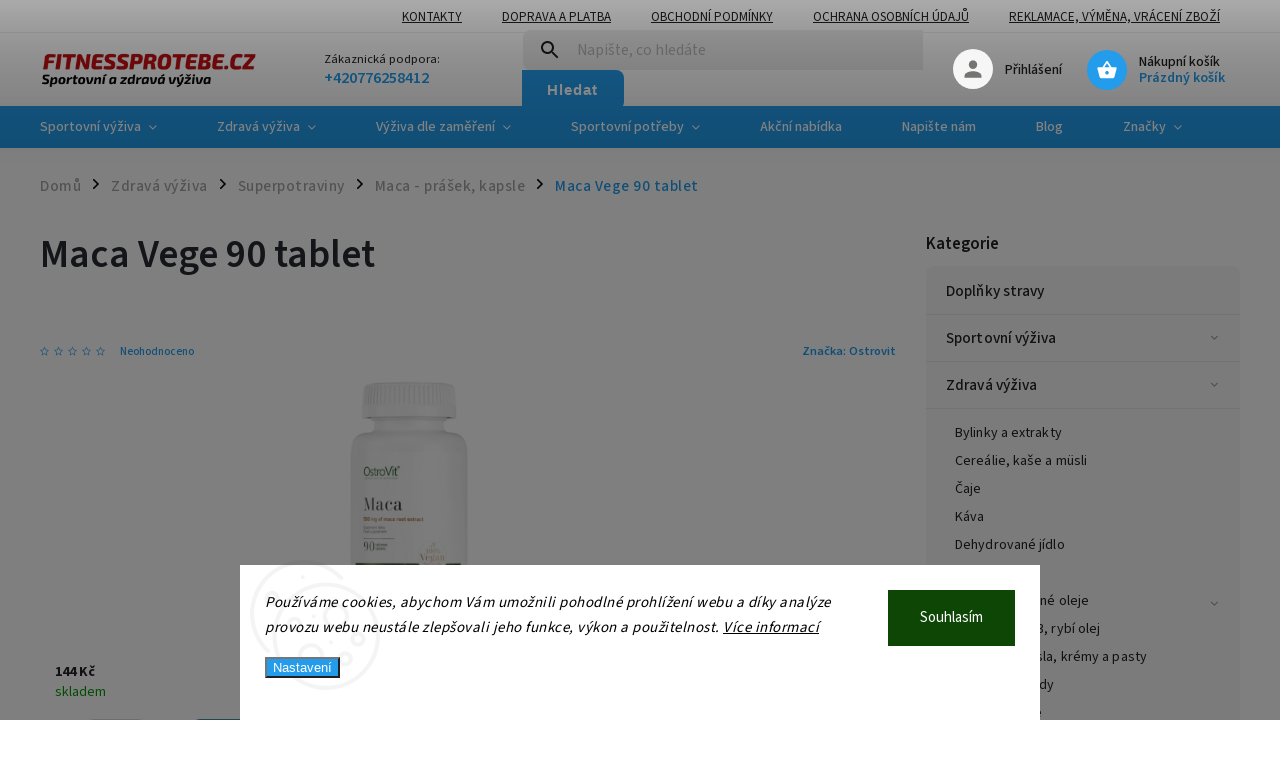

--- FILE ---
content_type: text/html; charset=utf-8
request_url: https://www.fitnessprotebe.cz/maca/maca-90-tablet/
body_size: 36512
content:
<!doctype html><html lang="cs" dir="ltr" class="header-background-light external-fonts-loaded"><head><meta charset="utf-8" /><meta name="viewport" content="width=device-width,initial-scale=1" /><title>Ostrovit Maca Vege 90 tablet - recenze, diskuze</title><link rel="preconnect" href="https://cdn.myshoptet.com" /><link rel="dns-prefetch" href="https://cdn.myshoptet.com" /><link rel="preload" href="https://cdn.myshoptet.com/prj/dist/master/cms/libs/jquery/jquery-1.11.3.min.js" as="script" /><link href="https://cdn.myshoptet.com/prj/dist/master/cms/templates/frontend_templates/shared/css/font-face/source-sans-3.css" rel="stylesheet"><link href="https://cdn.myshoptet.com/prj/dist/master/cms/templates/frontend_templates/shared/css/font-face/exo-2.css" rel="stylesheet"><script>
dataLayer = [];
dataLayer.push({'shoptet' : {
    "pageId": 1024,
    "pageType": "productDetail",
    "currency": "CZK",
    "currencyInfo": {
        "decimalSeparator": ",",
        "exchangeRate": 1,
        "priceDecimalPlaces": 0,
        "symbol": "K\u010d",
        "symbolLeft": 0,
        "thousandSeparator": " "
    },
    "language": "cs",
    "projectId": 29605,
    "product": {
        "id": 44351,
        "guid": "0f2a9eac-3191-11ee-903b-1a580bd34440",
        "hasVariants": false,
        "codes": [
            {
                "code": 45095007
            }
        ],
        "code": "45095007",
        "name": "Maca Vege 90 tablet",
        "appendix": "",
        "weight": 0,
        "manufacturer": "Ostrovit",
        "manufacturerGuid": "1EF53320E2A0685896ABDA0BA3DED3EE",
        "currentCategory": "Zdrav\u00e1 v\u00fd\u017eiva: podpora zdrav\u00ed a vitality s dopl\u0148ky stravy | Superpotraviny | Maca - pr\u00e1\u0161ek, kapsle",
        "currentCategoryGuid": "3a50874b-67bf-11e6-9e35-0cc47a6c92bc",
        "defaultCategory": "Zdrav\u00e1 v\u00fd\u017eiva: podpora zdrav\u00ed a vitality s dopl\u0148ky stravy | Superpotraviny | Maca - pr\u00e1\u0161ek, kapsle",
        "defaultCategoryGuid": "3a50874b-67bf-11e6-9e35-0cc47a6c92bc",
        "currency": "CZK",
        "priceWithVat": 144
    },
    "stocks": [
        {
            "id": "ext",
            "title": "Sklad",
            "isDeliveryPoint": 0,
            "visibleOnEshop": 1
        }
    ],
    "cartInfo": {
        "id": null,
        "freeShipping": false,
        "freeShippingFrom": 1499,
        "leftToFreeGift": {
            "formattedPrice": "0 K\u010d",
            "priceLeft": 0
        },
        "freeGift": false,
        "leftToFreeShipping": {
            "priceLeft": 1499,
            "dependOnRegion": 0,
            "formattedPrice": "1 499 K\u010d"
        },
        "discountCoupon": [],
        "getNoBillingShippingPrice": {
            "withoutVat": 0,
            "vat": 0,
            "withVat": 0
        },
        "cartItems": [],
        "taxMode": "ORDINARY"
    },
    "cart": [],
    "customer": {
        "priceRatio": 1,
        "priceListId": 1,
        "groupId": null,
        "registered": false,
        "mainAccount": false
    }
}});
dataLayer.push({'cookie_consent' : {
    "marketing": "denied",
    "analytics": "denied"
}});
document.addEventListener('DOMContentLoaded', function() {
    shoptet.consent.onAccept(function(agreements) {
        if (agreements.length == 0) {
            return;
        }
        dataLayer.push({
            'cookie_consent' : {
                'marketing' : (agreements.includes(shoptet.config.cookiesConsentOptPersonalisation)
                    ? 'granted' : 'denied'),
                'analytics': (agreements.includes(shoptet.config.cookiesConsentOptAnalytics)
                    ? 'granted' : 'denied')
            },
            'event': 'cookie_consent'
        });
    });
});
</script>
<meta property="og:type" content="website"><meta property="og:site_name" content="fitnessprotebe.cz"><meta property="og:url" content="https://www.fitnessprotebe.cz/maca/maca-90-tablet/"><meta property="og:title" content="Ostrovit Maca Vege 90 tablet - recenze, diskuze"><meta name="author" content="Fitnessprotebe.cz"><meta name="web_author" content="Shoptet.cz"><meta name="dcterms.rightsHolder" content="www.fitnessprotebe.cz"><meta name="robots" content="index,follow"><meta property="og:image" content="https://cdn.myshoptet.com/usr/www.fitnessprotebe.cz/user/shop/big/44351_maca.jpg?66f05612"><meta property="og:description" content="Extrakt z peruánského ženšenu je považován za jeden z produktů superpotravin, byl podpořen řadou studií."><meta name="description" content="Extrakt z peruánského ženšenu je považován za jeden z produktů superpotravin, byl podpořen řadou studií."><meta property="product:price:amount" content="144"><meta property="product:price:currency" content="CZK"><style>:root {--color-primary: #239ceb;--color-primary-h: 204;--color-primary-s: 83%;--color-primary-l: 53%;--color-primary-hover: #1997e5;--color-primary-hover-h: 203;--color-primary-hover-s: 80%;--color-primary-hover-l: 50%;--color-secondary: #468c98;--color-secondary-h: 189;--color-secondary-s: 37%;--color-secondary-l: 44%;--color-secondary-hover: #3b7580;--color-secondary-hover-h: 190;--color-secondary-hover-s: 37%;--color-secondary-hover-l: 37%;--color-tertiary: #ffc807;--color-tertiary-h: 47;--color-tertiary-s: 100%;--color-tertiary-l: 51%;--color-tertiary-hover: #ffbb00;--color-tertiary-hover-h: 44;--color-tertiary-hover-s: 100%;--color-tertiary-hover-l: 50%;--color-header-background: #ffffff;--template-font: "Source Sans 3";--template-headings-font: "Exo 2";--header-background-url: url("[data-uri]");--cookies-notice-background: #F8FAFB;--cookies-notice-color: #252525;--cookies-notice-button-hover: #27263f;--cookies-notice-link-hover: #3b3a5f;--templates-update-management-preview-mode-content: "Náhled aktualizací šablony je aktivní pro váš prohlížeč."}</style>
    <script>var shoptet = shoptet || {};</script>
    <script src="https://cdn.myshoptet.com/prj/dist/master/shop/dist/main-3g-header.js.05f199e7fd2450312de2.js"></script>
<!-- User include --><!-- service 852(492) html code header -->
<style>
#fb-root {display: none;}
.footer-links-icons {display:none;}
.not-working {background-color: black;color:white;width:100%;height:100%;position:fixed;top:0;left:0;z-index:9999999;text-align:center;padding:50px;}
</style>

<script src="https://ajax.googleapis.com/ajax/libs/webfont/1.6.26/webfont.js"></script>

<link rel="stylesheet" href="https://cdnjs.cloudflare.com/ajax/libs/twitter-bootstrap/4.4.1/css/bootstrap-grid.min.css" />
<link rel="stylesheet" href="https://code.jquery.com/ui/1.12.0/themes/smoothness/jquery-ui.css" />
<link rel="stylesheet" href="https://cdn.myshoptet.com/usr/shoptet.tomashlad.eu/user/documents/extras/shoptet-font/font.css"/>
<link rel="stylesheet" href="https://cdn.jsdelivr.net/npm/slick-carousel@1.8.1/slick/slick.css" />

<link rel="stylesheet" href="https://cdn.myshoptet.com/usr/shoptet.tomashlad.eu/user/documents/extras/adamin/animate.css">
<link rel="stylesheet" href="https://cdn.myshoptet.com/usr/shoptet.tomashlad.eu/user/documents/extras/adamin/screen.min.css?v31"/>

<style>
.top-navigation-bar .site-name {margin-bottom: 0;}
.extended-banner-link:empty {display:none;}
</style>
<!-- <link rel="stylesheet" href="https://cdn.myshoptet.com/usr/shoptet.tomashlad.eu/user/documents/extras/cookies-bar/styles.css?v=6"/> -->

<style>
.category-perex p img {max-width: 100%;height:auto;}
footer #formLogin .password-helper {display: block;}
.load-products {padding:10px 20px;border-radius:10px;}
.top-navigation-bar .container {max-height:32px;}
@media only screen and (max-width: 767px) {
.in-klient .sidebar.sidebar-left {display:block;}
.in-klient .sidebar-inner {padding-left:0;}
}
.dklabNaposledyZakoupiliCelkem {margin-top:20px !important;}
.in-index .products-block.products .slick-track {display:flex;}
.type-page .scroll-wrapper {overflow: auto;}
article img {max-width:100%;}
.in-znacka .page img {max-width: 100%;height: auto;}
.wrong-template {
    text-align: center;
    padding: 30px;
    background: #000;
    color: #fff;
    font-size: 20px;
    position: fixed;
    width: 100%;
    height: 100%;
    z-index: 99999999;
    top: 0;
    left: 0;
    padding-top: 20vh;
}
.wrong-template span {
    display: block;
    font-size: 15px;
    margin-top: 25px;
    opacity: 0.7;
}
.wrong-template span a {color: #fff; text-decoration: underline;}

#productDiscussion #discussion-form.visible-permanent {
    display: block;
    position: relative;
    max-height: unset;
    transform: none;
}

@media only screen and (min-width: 767px) {
#header .site-name img {
    max-width: 220px;
}
}
#products .dkLabFavouriteProductDiv ,.products .dkLabFavouriteProductDiv {display: none;}
footer .rate-wrapper .votes-wrap .vote-wrap a, footer .rate-wrapper .votes-wrap .vote-wrap .vote-name {color: black;}
footer .rate-wrapper .votes-wrap .vote-wrap .stars .star {top:-2px;}
.plus-gallery-wrap {display:flex;flex-flow:row wrap;}
.plus-gallery-wrap div.plus-gallery-item {margin-right:20px;margin-bottom:20px;}
.advancedOrder__buttons {display: flex;align-items: center;justify-content: center;margin-top: 20px;margin-bottom: 20px;}
.advancedOrder__buttons .next-step-back {
    display: inline-block !important;
    line-height: 38px;
    padding: 0 15px;
    min-height: 38px;
    background: transparent;
    color: var(--color-primary) !important;
    font-size: 14px;
    border: 1px solid var(--color-primary);
    margin-right: 15px;
    font-family: var(--template-font);
    font-size: 14px;
    font-weight: 400;
    cursor: pointer;
    font-size: 1.1em;
    border-radius: 8px;
}
.advancedOrder__buttons .next-step-back:hover {background: #f2f2f2;}
@media (max-width: 768px) {
.advancedOrder__buttons .next-step-back {margin: 0 auto}
}
.hp-ratings .admin-response {display: none;}
.popup-widget.cart-widget .remove-item {min-width:0;height:auto;}
.p-detail .p-image-wrapper img {object-fit:contain;}
.products-block.products .product a img, .p-detail .p-image-wrapper img, .search-whisperer img, .products-inline.products .product .image img, .advanced-parameter-inner img {height:auto;}
#footer .copyright .podpis {display:block !important;}
img {height: auto;}
.p-detail .p-image-wrapper img {height:auto;}
.carousel-inner {min-height:0 !important;}
</style>
<!-- project html code header -->
<script>
    var mobileBreadcrumbs = true;
    var hpCategoriesUrl = "hp-kategorie";
</script>

<style>
.products-block.products .product .p-desc {display:block;}
.type-detail .basic-description h4, .type-detail .basic-description h3, .type-detail .basic-description h2, .type-detail .basic-description p, .type-detail .basic-description div {max-width:100%;}
.plus-gallery-wrap {display:flex;flex-flow:row wrap;}
</style>

<style>
.type-detail .basic-description {width:100%;}
</style>

<style>
.productEan {
    display: none !important;
}
</style>

<style>
.extended-description {
    display: none !important;
}
</style>



<!-- /User include --><link rel="shortcut icon" href="/favicon.ico" type="image/x-icon" /><link rel="canonical" href="https://www.fitnessprotebe.cz/maca/maca-90-tablet/" />    <!-- Global site tag (gtag.js) - Google Analytics -->
    <script async src="https://www.googletagmanager.com/gtag/js?id=16700274149"></script>
    <script>
        
        window.dataLayer = window.dataLayer || [];
        function gtag(){dataLayer.push(arguments);}
        

                    console.debug('default consent data');

            gtag('consent', 'default', {"ad_storage":"denied","analytics_storage":"denied","ad_user_data":"denied","ad_personalization":"denied","wait_for_update":500});
            dataLayer.push({
                'event': 'default_consent'
            });
        
        gtag('js', new Date());

        
                gtag('config', 'G-K019PDK553', {"groups":"GA4","send_page_view":false,"content_group":"productDetail","currency":"CZK","page_language":"cs"});
        
                gtag('config', 'AW-994247146', {"allow_enhanced_conversions":true});
        
                gtag('config', 'AW-16700274149', {"allow_enhanced_conversions":true});
        
        
        
        
                    gtag('event', 'page_view', {"send_to":"GA4","page_language":"cs","content_group":"productDetail","currency":"CZK"});
        
                gtag('set', 'currency', 'CZK');

        gtag('event', 'view_item', {
            "send_to": "UA",
            "items": [
                {
                    "id": "45095007",
                    "name": "Maca Vege 90 tablet",
                    "category": "Zdrav\u00e1 v\u00fd\u017eiva: podpora zdrav\u00ed a vitality s dopl\u0148ky stravy \/ Superpotraviny \/ Maca - pr\u00e1\u0161ek, kapsle",
                                        "brand": "Ostrovit",
                                                            "price": 129
                }
            ]
        });
        
        
        
        
        
                    gtag('event', 'view_item', {"send_to":"GA4","page_language":"cs","content_group":"productDetail","value":129,"currency":"CZK","items":[{"item_id":"45095007","item_name":"Maca Vege 90 tablet","item_brand":"Ostrovit","item_category":"Zdrav\u00e1 v\u00fd\u017eiva: podpora zdrav\u00ed a vitality s dopl\u0148ky stravy","item_category2":"Superpotraviny","item_category3":"Maca - pr\u00e1\u0161ek, kapsle","price":129,"quantity":1,"index":0}]});
        
        
        
        
        
        
        
        document.addEventListener('DOMContentLoaded', function() {
            if (typeof shoptet.tracking !== 'undefined') {
                for (var id in shoptet.tracking.bannersList) {
                    gtag('event', 'view_promotion', {
                        "send_to": "UA",
                        "promotions": [
                            {
                                "id": shoptet.tracking.bannersList[id].id,
                                "name": shoptet.tracking.bannersList[id].name,
                                "position": shoptet.tracking.bannersList[id].position
                            }
                        ]
                    });
                }
            }

            shoptet.consent.onAccept(function(agreements) {
                if (agreements.length !== 0) {
                    console.debug('gtag consent accept');
                    var gtagConsentPayload =  {
                        'ad_storage': agreements.includes(shoptet.config.cookiesConsentOptPersonalisation)
                            ? 'granted' : 'denied',
                        'analytics_storage': agreements.includes(shoptet.config.cookiesConsentOptAnalytics)
                            ? 'granted' : 'denied',
                                                                                                'ad_user_data': agreements.includes(shoptet.config.cookiesConsentOptPersonalisation)
                            ? 'granted' : 'denied',
                        'ad_personalization': agreements.includes(shoptet.config.cookiesConsentOptPersonalisation)
                            ? 'granted' : 'denied',
                        };
                    console.debug('update consent data', gtagConsentPayload);
                    gtag('consent', 'update', gtagConsentPayload);
                    dataLayer.push(
                        { 'event': 'update_consent' }
                    );
                }
            });
        });
    </script>
<!-- Start Srovname.cz Pixel -->
<script type="text/plain" data-cookiecategory="analytics">
    !(function (e, n, t, a, s, o, r) {
        e[a] ||
        (((s = e[a] = function () {
            s.process ? s.process.apply(s, arguments) : s.queue.push(arguments);
        }).queue = []),
            ((o = n.createElement(t)).async = 1),
            (o.src = "https://tracking.srovname.cz/srovnamepixel.js"),
            (o.dataset.srv9 = "1"),
            (r = n.getElementsByTagName(t)[0]).parentNode.insertBefore(o, r));
    })(window, document, "script", "srovname");
    srovname("init", "5a6a714a7c478ffe96907d5dd7a8383b");
</script>
<!-- End Srovname.cz Pixel -->
<script>
    (function(t, r, a, c, k, i, n, g) { t['ROIDataObject'] = k;
    t[k]=t[k]||function(){ (t[k].q=t[k].q||[]).push(arguments) },t[k].c=i;n=r.createElement(a),
    g=r.getElementsByTagName(a)[0];n.async=1;n.src=c;g.parentNode.insertBefore(n,g)
    })(window, document, 'script', '//www.heureka.cz/ocm/sdk.js?source=shoptet&version=2&page=product_detail', 'heureka', 'cz');

    heureka('set_user_consent', 0);
</script>
</head><body class="desktop id-1024 in-maca template-11 type-product type-detail multiple-columns-body columns-3 blank-mode blank-mode-css ums_forms_redesign--off ums_a11y_category_page--on ums_discussion_rating_forms--off ums_flags_display_unification--on ums_a11y_login--on mobile-header-version-0">    <div class="siteCookies siteCookies--bottom siteCookies--light js-siteCookies" role="dialog" data-testid="cookiesPopup" data-nosnippet>
        <div class="siteCookies__form">
            <div class="siteCookies__content">
                <div class="siteCookies__text">
                    <em>Používáme cookies, abychom Vám umožnili pohodlné prohlížení webu a díky analýze provozu webu neustále zlepšovali jeho funkce, výkon a použitelnost. <a href="/ochrana-osobnich-udaju-gdpr/">Více informací</a></em>
                </div>
                <p class="siteCookies__links">
                    <button class="siteCookies__link js-cookies-settings" aria-label="Nastavení cookies" data-testid="cookiesSettings">Nastavení</button>
                </p>
            </div>
            <div class="siteCookies__buttonWrap">
                                <button class="siteCookies__button js-cookiesConsentSubmit" value="all" aria-label="Přijmout cookies" data-testid="buttonCookiesAccept">Souhlasím</button>
            </div>
        </div>
        <script>
            document.addEventListener("DOMContentLoaded", () => {
                const siteCookies = document.querySelector('.js-siteCookies');
                document.addEventListener("scroll", shoptet.common.throttle(() => {
                    const st = document.documentElement.scrollTop;
                    if (st > 1) {
                        siteCookies.classList.add('siteCookies--scrolled');
                    } else {
                        siteCookies.classList.remove('siteCookies--scrolled');
                    }
                }, 100));
            });
        </script>
    </div>
<a href="#content" class="skip-link sr-only">Přejít na obsah</a><div class="overall-wrapper"><div class="user-action"><div class="container">
    <div class="user-action-in">
                    <div id="login" class="user-action-login popup-widget login-widget" role="dialog" aria-labelledby="loginHeading">
        <div class="popup-widget-inner">
                            <h2 id="loginHeading">Přihlášení k vašemu účtu</h2><div id="customerLogin"><form action="/action/Customer/Login/" method="post" id="formLoginIncluded" class="csrf-enabled formLogin" data-testid="formLogin"><input type="hidden" name="referer" value="" /><div class="form-group"><div class="input-wrapper email js-validated-element-wrapper no-label"><input type="email" name="email" class="form-control" autofocus placeholder="E-mailová adresa (např. jan@novak.cz)" data-testid="inputEmail" autocomplete="email" required /></div></div><div class="form-group"><div class="input-wrapper password js-validated-element-wrapper no-label"><input type="password" name="password" class="form-control" placeholder="Heslo" data-testid="inputPassword" autocomplete="current-password" required /><span class="no-display">Nemůžete vyplnit toto pole</span><input type="text" name="surname" value="" class="no-display" /></div></div><div class="form-group"><div class="login-wrapper"><button type="submit" class="btn btn-secondary btn-text btn-login" data-testid="buttonSubmit">Přihlásit se</button><div class="password-helper"><a href="/registrace/" data-testid="signup" rel="nofollow">Nová registrace</a><a href="/klient/zapomenute-heslo/" rel="nofollow">Zapomenuté heslo</a></div></div></div><div class="social-login-buttons"><div class="social-login-buttons-divider"><span>nebo</span></div><div class="form-group"><a href="/action/Social/login/?provider=Google" class="login-btn google" rel="nofollow"><span class="login-google-icon"></span><strong>Přihlásit se přes Google</strong></a></div><div class="form-group"><a href="/action/Social/login/?provider=Seznam" class="login-btn seznam" rel="nofollow"><span class="login-seznam-icon"></span><strong>Přihlásit se přes Seznam</strong></a></div></div></form>
</div>                    </div>
    </div>

                            <div id="cart-widget" class="user-action-cart popup-widget cart-widget loader-wrapper" data-testid="popupCartWidget" role="dialog" aria-hidden="true">
    <div class="popup-widget-inner cart-widget-inner place-cart-here">
        <div class="loader-overlay">
            <div class="loader"></div>
        </div>
    </div>

    <div class="cart-widget-button">
        <a href="/kosik/" class="btn btn-conversion" id="continue-order-button" rel="nofollow" data-testid="buttonNextStep">Pokračovat do košíku</a>
    </div>
</div>
            </div>
</div>
</div><div class="top-navigation-bar" data-testid="topNavigationBar">

    <div class="container">

        <div class="top-navigation-contacts">
            <strong>Zákaznická podpora:</strong><a href="tel:+420776258412" class="project-phone" aria-label="Zavolat na +420776258412" data-testid="contactboxPhone"><span>+420776258412</span></a><a href="mailto:info@fitnessprotebe.cz" class="project-email" data-testid="contactboxEmail"><span>info@fitnessprotebe.cz</span></a>        </div>

                            <div class="top-navigation-menu">
                <div class="top-navigation-menu-trigger"></div>
                <ul class="top-navigation-bar-menu">
                                            <li class="top-navigation-menu-item-29">
                            <a href="/kontakty/">Kontakty</a>
                        </li>
                                            <li class="top-navigation-menu-item-719">
                            <a href="/doprava-a-platba/">Doprava a platba</a>
                        </li>
                                            <li class="top-navigation-menu-item-39">
                            <a href="/obchodni-podminky/">Obchodní podmínky</a>
                        </li>
                                            <li class="top-navigation-menu-item-1524">
                            <a href="/ochrana-osobnich-udaju-gdpr/">Ochrana osobních údajů</a>
                        </li>
                                            <li class="top-navigation-menu-item-816">
                            <a href="/reklamace/">Reklamace, výměna, vrácení zboží</a>
                        </li>
                                    </ul>
                <ul class="top-navigation-bar-menu-helper"></ul>
            </div>
        
        <div class="top-navigation-tools">
            <div class="responsive-tools">
                <a href="#" class="toggle-window" data-target="search" aria-label="Hledat" data-testid="linkSearchIcon"></a>
                                                            <a href="#" class="toggle-window" data-target="login"></a>
                                                    <a href="#" class="toggle-window" data-target="navigation" aria-label="Menu" data-testid="hamburgerMenu"></a>
            </div>
                        <button class="top-nav-button top-nav-button-login toggle-window" type="button" data-target="login" aria-haspopup="dialog" aria-controls="login" aria-expanded="false" data-testid="signin"><span>Přihlášení</span></button>        </div>

    </div>

</div>
<header id="header"><div class="container navigation-wrapper">
    <div class="header-top">
        <div class="site-name-wrapper">
            <div class="site-name"><a href="/" data-testid="linkWebsiteLogo"><img src="https://cdn.myshoptet.com/usr/www.fitnessprotebe.cz/user/logos/logo_1111.png" alt="Fitnessprotebe.cz" fetchpriority="low" /></a></div>        </div>
        <div class="search" itemscope itemtype="https://schema.org/WebSite">
            <meta itemprop="headline" content="Maca - prášek, kapsle"/><meta itemprop="url" content="https://www.fitnessprotebe.cz"/><meta itemprop="text" content="Extrakt z peruánského ženšenu je považován za jeden z produktů superpotravin, byl podpořen řadou studií."/>            <form action="/action/ProductSearch/prepareString/" method="post"
    id="formSearchForm" class="search-form compact-form js-search-main"
    itemprop="potentialAction" itemscope itemtype="https://schema.org/SearchAction" data-testid="searchForm">
    <fieldset>
        <meta itemprop="target"
            content="https://www.fitnessprotebe.cz/vyhledavani/?string={string}"/>
        <input type="hidden" name="language" value="cs"/>
        
            
<input
    type="search"
    name="string"
        class="query-input form-control search-input js-search-input"
    placeholder="Napište, co hledáte"
    autocomplete="off"
    required
    itemprop="query-input"
    aria-label="Vyhledávání"
    data-testid="searchInput"
>
            <button type="submit" class="btn btn-default" data-testid="searchBtn">Hledat</button>
        
    </fieldset>
</form>
        </div>
        <div class="navigation-buttons">
                
    <a href="/kosik/" class="btn btn-icon toggle-window cart-count" data-target="cart" data-hover="true" data-redirect="true" data-testid="headerCart" rel="nofollow" aria-haspopup="dialog" aria-expanded="false" aria-controls="cart-widget">
        
                <span class="sr-only">Nákupní košík</span>
        
            <span class="cart-price visible-lg-inline-block" data-testid="headerCartPrice">
                                    Prázdný košík                            </span>
        
    
            </a>
        </div>
    </div>
    <nav id="navigation" aria-label="Hlavní menu" data-collapsible="true"><div class="navigation-in menu"><ul class="menu-level-1" role="menubar" data-testid="headerMenuItems"><li class="menu-item-682 ext" role="none"><a href="/sportovni-vyziva/" data-testid="headerMenuItem" role="menuitem" aria-haspopup="true" aria-expanded="false"><b>Sportovní výživa</b><span class="submenu-arrow"></span></a><ul class="menu-level-2" aria-label="Sportovní výživa" tabindex="-1" role="menu"><li class="menu-item-684 has-third-level" role="none"><a href="/proteiny/" class="menu-image" data-testid="headerMenuItem" tabindex="-1" aria-hidden="true"><img src="data:image/svg+xml,%3Csvg%20width%3D%22140%22%20height%3D%22100%22%20xmlns%3D%22http%3A%2F%2Fwww.w3.org%2F2000%2Fsvg%22%3E%3C%2Fsvg%3E" alt="" aria-hidden="true" width="140" height="100"  data-src="https://cdn.myshoptet.com/usr/www.fitnessprotebe.cz/user/categories/thumb/3d_protein_1_8kg.jpg" fetchpriority="low" /></a><div><a href="/proteiny/" data-testid="headerMenuItem" role="menuitem"><span>Proteiny</span></a>
                                                    <ul class="menu-level-3" role="menu">
                                                                    <li class="menu-item-697" role="none">
                                        <a href="/do-65--bilkovin/" data-testid="headerMenuItem" role="menuitem">
                                            bílkoviny do 65%</a>,                                    </li>
                                                                    <li class="menu-item-698" role="none">
                                        <a href="/66-az-85--bilkovin/" data-testid="headerMenuItem" role="menuitem">
                                            bílkoviny 66 až 85%</a>,                                    </li>
                                                                    <li class="menu-item-699" role="none">
                                        <a href="/nad-85-bilkovin/" data-testid="headerMenuItem" role="menuitem">
                                            bílkoviny nad 85%</a>,                                    </li>
                                                                    <li class="menu-item-799" role="none">
                                        <a href="/syrovatkove/" data-testid="headerMenuItem" role="menuitem">
                                            Syrovátkové</a>,                                    </li>
                                                                    <li class="menu-item-800" role="none">
                                        <a href="/viceslozkove/" data-testid="headerMenuItem" role="menuitem">
                                            Vícesložkové</a>,                                    </li>
                                                                    <li class="menu-item-801" role="none">
                                        <a href="/nocni/" data-testid="headerMenuItem" role="menuitem">
                                            Noční</a>,                                    </li>
                                                                    <li class="menu-item-2669" role="none">
                                        <a href="/proteiny-hydrolyzovane/" data-testid="headerMenuItem" role="menuitem">
                                            Hydrolyzované</a>,                                    </li>
                                                                    <li class="menu-item-802" role="none">
                                        <a href="/pro-vegany/" data-testid="headerMenuItem" role="menuitem">
                                            Rostlinné</a>,                                    </li>
                                                                    <li class="menu-item-931" role="none">
                                        <a href="/vajecne/" data-testid="headerMenuItem" role="menuitem">
                                            Vaječné</a>,                                    </li>
                                                                    <li class="menu-item-939" role="none">
                                        <a href="/proteinove-palacinky/" data-testid="headerMenuItem" role="menuitem">
                                            Proteinové palačinky</a>,                                    </li>
                                                                    <li class="menu-item-973" role="none">
                                        <a href="/proteinova-svacinka/" data-testid="headerMenuItem" role="menuitem">
                                            Proteinová svačinka</a>                                    </li>
                                                            </ul>
                        </div></li><li class="menu-item-685 has-third-level" role="none"><a href="/sacharidy/" class="menu-image" data-testid="headerMenuItem" tabindex="-1" aria-hidden="true"><img src="data:image/svg+xml,%3Csvg%20width%3D%22140%22%20height%3D%22100%22%20xmlns%3D%22http%3A%2F%2Fwww.w3.org%2F2000%2Fsvg%22%3E%3C%2Fsvg%3E" alt="" aria-hidden="true" width="140" height="100"  data-src="https://cdn.myshoptet.com/usr/www.fitnessprotebe.cz/user/categories/thumb/os_2-1kg_lv4-3_12-09-2012_copy.jpg" fetchpriority="low" /></a><div><a href="/sacharidy/" data-testid="headerMenuItem" role="menuitem"><span>Sacharidy a gainery</span></a>
                                                    <ul class="menu-level-3" role="menu">
                                                                    <li class="menu-item-861" role="none">
                                        <a href="/do-20--bilkovin/" data-testid="headerMenuItem" role="menuitem">
                                            do 20% bílkovin</a>,                                    </li>
                                                                    <li class="menu-item-862" role="none">
                                        <a href="/nad-20--bilkovin/" data-testid="headerMenuItem" role="menuitem">
                                            nad 20% bílkovin</a>,                                    </li>
                                                                    <li class="menu-item-2720" role="none">
                                        <a href="/sacharidy-a-gainery-s-pridanym-kreatinem/" data-testid="headerMenuItem" role="menuitem">
                                            s přidaným kreatinem</a>,                                    </li>
                                                                    <li class="menu-item-863" role="none">
                                        <a href="/maltodextrin/" data-testid="headerMenuItem" role="menuitem">
                                            Maltodextrin</a>,                                    </li>
                                                                    <li class="menu-item-864" role="none">
                                        <a href="/vitargo/" data-testid="headerMenuItem" role="menuitem">
                                            Vitargo</a>                                    </li>
                                                            </ul>
                        </div></li><li class="menu-item-686 has-third-level" role="none"><a href="/kreatin/" class="menu-image" data-testid="headerMenuItem" tabindex="-1" aria-hidden="true"><img src="data:image/svg+xml,%3Csvg%20width%3D%22140%22%20height%3D%22100%22%20xmlns%3D%22http%3A%2F%2Fwww.w3.org%2F2000%2Fsvg%22%3E%3C%2Fsvg%3E" alt="" aria-hidden="true" width="140" height="100"  data-src="https://cdn.myshoptet.com/usr/www.fitnessprotebe.cz/user/categories/thumb/creatine_500g_red_502_l.jpg" fetchpriority="low" /></a><div><a href="/kreatin/" data-testid="headerMenuItem" role="menuitem"><span>Kreatin</span></a>
                                                    <ul class="menu-level-3" role="menu">
                                                                    <li class="menu-item-795" role="none">
                                        <a href="/creapure/" data-testid="headerMenuItem" role="menuitem">
                                            Creapure</a>,                                    </li>
                                                                    <li class="menu-item-722" role="none">
                                        <a href="/kreatin-monohydrat/" data-testid="headerMenuItem" role="menuitem">
                                            Kreatin monohydrát</a>,                                    </li>
                                                                    <li class="menu-item-723" role="none">
                                        <a href="/kre-alkalyn/" data-testid="headerMenuItem" role="menuitem">
                                            Kre-Alkalyn</a>,                                    </li>
                                                                    <li class="menu-item-724" role="none">
                                        <a href="/kreatin-ethyl-ester/" data-testid="headerMenuItem" role="menuitem">
                                            Kreatin-ethyl-ester (CEE)</a>,                                    </li>
                                                                    <li class="menu-item-2702" role="none">
                                        <a href="/kreatinove-smesi/" data-testid="headerMenuItem" role="menuitem">
                                            Kreatinové směsi</a>,                                    </li>
                                                                    <li class="menu-item-725" role="none">
                                        <a href="/ostatni-2/" data-testid="headerMenuItem" role="menuitem">
                                            Ostatní</a>                                    </li>
                                                            </ul>
                        </div></li><li class="menu-item-687 has-third-level" role="none"><a href="/aminokyseliny/" class="menu-image" data-testid="headerMenuItem" tabindex="-1" aria-hidden="true"><img src="data:image/svg+xml,%3Csvg%20width%3D%22140%22%20height%3D%22100%22%20xmlns%3D%22http%3A%2F%2Fwww.w3.org%2F2000%2Fsvg%22%3E%3C%2Fsvg%3E" alt="" aria-hidden="true" width="140" height="100"  data-src="https://cdn.myshoptet.com/usr/www.fitnessprotebe.cz/user/categories/thumb/aminokyseliny.jpg" fetchpriority="low" /></a><div><a href="/aminokyseliny/" data-testid="headerMenuItem" role="menuitem"><span>Aminokyseliny</span></a>
                                                    <ul class="menu-level-3" role="menu">
                                                                    <li class="menu-item-726" role="none">
                                        <a href="/komplexni/" data-testid="headerMenuItem" role="menuitem">
                                            Komplexní</a>,                                    </li>
                                                                    <li class="menu-item-727" role="none">
                                        <a href="/bcaa/" data-testid="headerMenuItem" role="menuitem">
                                            BCAA</a>,                                    </li>
                                                                    <li class="menu-item-982" role="none">
                                        <a href="/eaa/" data-testid="headerMenuItem" role="menuitem">
                                            EAA</a>,                                    </li>
                                                                    <li class="menu-item-728" role="none">
                                        <a href="/l-glutamin/" data-testid="headerMenuItem" role="menuitem">
                                            L-Glutamin</a>,                                    </li>
                                                                    <li class="menu-item-865" role="none">
                                        <a href="/arginin/" data-testid="headerMenuItem" role="menuitem">
                                            L-Arginin</a>,                                    </li>
                                                                    <li class="menu-item-950" role="none">
                                        <a href="/leucin/" data-testid="headerMenuItem" role="menuitem">
                                            L-Leucin</a>,                                    </li>
                                                                    <li class="menu-item-951" role="none">
                                        <a href="/lysin/" data-testid="headerMenuItem" role="menuitem">
                                            L-lysine</a>,                                    </li>
                                                                    <li class="menu-item-948" role="none">
                                        <a href="/taurin/" data-testid="headerMenuItem" role="menuitem">
                                            Taurin</a>,                                    </li>
                                                                    <li class="menu-item-949" role="none">
                                        <a href="/tryptofan/" data-testid="headerMenuItem" role="menuitem">
                                            L-Tryptofan</a>,                                    </li>
                                                                    <li class="menu-item-866" role="none">
                                        <a href="/tyrosin/" data-testid="headerMenuItem" role="menuitem">
                                            L-Tyrosin</a>,                                    </li>
                                                                    <li class="menu-item-2714" role="none">
                                        <a href="/l-citrulin-aminokyseliny/" data-testid="headerMenuItem" role="menuitem">
                                            L-Citrulin</a>,                                    </li>
                                                                    <li class="menu-item-2708" role="none">
                                        <a href="/beta-alanin-aminokyseliny/" data-testid="headerMenuItem" role="menuitem">
                                            Beta-alanin</a>,                                    </li>
                                                                    <li class="menu-item-729" role="none">
                                        <a href="/ostatni-3/" data-testid="headerMenuItem" role="menuitem">
                                            Ostatní</a>,                                    </li>
                                                                    <li class="menu-item-796" role="none">
                                        <a href="/instantni/" data-testid="headerMenuItem" role="menuitem">
                                            Instantní</a>,                                    </li>
                                                                    <li class="menu-item-797" role="none">
                                        <a href="/tablety--kapsle/" data-testid="headerMenuItem" role="menuitem">
                                            Tablety, kapsle</a>,                                    </li>
                                                                    <li class="menu-item-798" role="none">
                                        <a href="/tekute/" data-testid="headerMenuItem" role="menuitem">
                                            Tekuté</a>,                                    </li>
                                                                    <li class="menu-item-1070" role="none">
                                        <a href="/gelove/" data-testid="headerMenuItem" role="menuitem">
                                            Gelové</a>                                    </li>
                                                            </ul>
                        </div></li><li class="menu-item-688 has-third-level" role="none"><a href="/spalovace-tuku/" class="menu-image" data-testid="headerMenuItem" tabindex="-1" aria-hidden="true"><img src="data:image/svg+xml,%3Csvg%20width%3D%22140%22%20height%3D%22100%22%20xmlns%3D%22http%3A%2F%2Fwww.w3.org%2F2000%2Fsvg%22%3E%3C%2Fsvg%3E" alt="" aria-hidden="true" width="140" height="100"  data-src="https://cdn.myshoptet.com/usr/www.fitnessprotebe.cz/user/categories/thumb/thermo_liquid_energybody.jpg" fetchpriority="low" /></a><div><a href="/spalovace-tuku/" data-testid="headerMenuItem" role="menuitem"><span>Spalovače tuků</span></a>
                                                    <ul class="menu-level-3" role="menu">
                                                                    <li class="menu-item-749" role="none">
                                        <a href="/komplexni-2/" data-testid="headerMenuItem" role="menuitem">
                                            Komplexní</a>,                                    </li>
                                                                    <li class="menu-item-867" role="none">
                                        <a href="/cla/" data-testid="headerMenuItem" role="menuitem">
                                            CLA</a>,                                    </li>
                                                                    <li class="menu-item-750" role="none">
                                        <a href="/karnitin/" data-testid="headerMenuItem" role="menuitem">
                                            L-Carnitin</a>,                                    </li>
                                                                    <li class="menu-item-839" role="none">
                                        <a href="/synephrine/" data-testid="headerMenuItem" role="menuitem">
                                            Synefrin</a>,                                    </li>
                                                                    <li class="menu-item-868" role="none">
                                        <a href="/zeleny-caj/" data-testid="headerMenuItem" role="menuitem">
                                            Zelený čaj</a>,                                    </li>
                                                                    <li class="menu-item-751" role="none">
                                        <a href="/ostatni-4/" data-testid="headerMenuItem" role="menuitem">
                                            Ostatní</a>                                    </li>
                                                            </ul>
                        </div></li><li class="menu-item-689 has-third-level" role="none"><a href="/stimulanty--no--anabolizery/" class="menu-image" data-testid="headerMenuItem" tabindex="-1" aria-hidden="true"><img src="data:image/svg+xml,%3Csvg%20width%3D%22140%22%20height%3D%22100%22%20xmlns%3D%22http%3A%2F%2Fwww.w3.org%2F2000%2Fsvg%22%3E%3C%2Fsvg%3E" alt="" aria-hidden="true" width="140" height="100"  data-src="https://cdn.myshoptet.com/usr/www.fitnessprotebe.cz/user/categories/thumb/chmb.jpg" fetchpriority="low" /></a><div><a href="/stimulanty--no--anabolizery/" data-testid="headerMenuItem" role="menuitem"><span>Nakopávače a anabolizéry</span></a>
                                                    <ul class="menu-level-3" role="menu">
                                                                    <li class="menu-item-752" role="none">
                                        <a href="/no-nitric-oxide/" data-testid="headerMenuItem" role="menuitem">
                                            NO pumpy</a>,                                    </li>
                                                                    <li class="menu-item-915" role="none">
                                        <a href="/hmb/" data-testid="headerMenuItem" role="menuitem">
                                            HMB</a>,                                    </li>
                                                                    <li class="menu-item-753" role="none">
                                        <a href="/tribulus-terrestis/" data-testid="headerMenuItem" role="menuitem">
                                            Tribulus Terrestris</a>,                                    </li>
                                                                    <li class="menu-item-914" role="none">
                                        <a href="/zma/" data-testid="headerMenuItem" role="menuitem">
                                            ZMA</a>,                                    </li>
                                                                    <li class="menu-item-754" role="none">
                                        <a href="/ostatni-5/" data-testid="headerMenuItem" role="menuitem">
                                            Ostatní</a>,                                    </li>
                                                                    <li class="menu-item-2726" role="none">
                                        <a href="/nakopavace-a-pred-treninkove-pripravky/" data-testid="headerMenuItem" role="menuitem">
                                            Nakopávače a před-treninkové přípravky</a>,                                    </li>
                                                                    <li class="menu-item-2729" role="none">
                                        <a href="/po-treninkove-a-regeneracni-anabolizery/" data-testid="headerMenuItem" role="menuitem">
                                            Po-tréninkové a regenerační anabolizéry</a>                                    </li>
                                                            </ul>
                        </div></li><li class="menu-item-720 has-third-level" role="none"><a href="/stimulanty-a-energizery/" class="menu-image" data-testid="headerMenuItem" tabindex="-1" aria-hidden="true"><img src="data:image/svg+xml,%3Csvg%20width%3D%22140%22%20height%3D%22100%22%20xmlns%3D%22http%3A%2F%2Fwww.w3.org%2F2000%2Fsvg%22%3E%3C%2Fsvg%3E" alt="" aria-hidden="true" width="140" height="100"  data-src="https://cdn.myshoptet.com/usr/www.fitnessprotebe.cz/user/categories/thumb/spike.jpg" fetchpriority="low" /></a><div><a href="/stimulanty-a-energizery/" data-testid="headerMenuItem" role="menuitem"><span>Stimulanty a energizéry</span></a>
                                                    <ul class="menu-level-3" role="menu">
                                                                    <li class="menu-item-1000" role="none">
                                        <a href="/komplexni-3/" data-testid="headerMenuItem" role="menuitem">
                                            Směsi stimulantů a energizerů</a>,                                    </li>
                                                                    <li class="menu-item-994" role="none">
                                        <a href="/guarana-2/" data-testid="headerMenuItem" role="menuitem">
                                            Guarana</a>,                                    </li>
                                                                    <li class="menu-item-997" role="none">
                                        <a href="/inosine/" data-testid="headerMenuItem" role="menuitem">
                                            Inosin</a>,                                    </li>
                                                                    <li class="menu-item-988" role="none">
                                        <a href="/kofein/" data-testid="headerMenuItem" role="menuitem">
                                            Kofein</a>                                    </li>
                                                            </ul>
                        </div></li><li class="menu-item-691 has-third-level" role="none"><a href="/vitaminy--mineraly/" class="menu-image" data-testid="headerMenuItem" tabindex="-1" aria-hidden="true"><img src="data:image/svg+xml,%3Csvg%20width%3D%22140%22%20height%3D%22100%22%20xmlns%3D%22http%3A%2F%2Fwww.w3.org%2F2000%2Fsvg%22%3E%3C%2Fsvg%3E" alt="" aria-hidden="true" width="140" height="100"  data-src="https://cdn.myshoptet.com/usr/www.fitnessprotebe.cz/user/categories/thumb/nexgen.jpg" fetchpriority="low" /></a><div><a href="/vitaminy--mineraly/" data-testid="headerMenuItem" role="menuitem"><span>Vitaminy, minerály a antioxidanty</span></a>
                                                    <ul class="menu-level-3" role="menu">
                                                                    <li class="menu-item-870" role="none">
                                        <a href="/multivitaminy--multimineraly/" data-testid="headerMenuItem" role="menuitem">
                                            Multivitamíny, multiminerály</a>,                                    </li>
                                                                    <li class="menu-item-803" role="none">
                                        <a href="/vitaminy/" data-testid="headerMenuItem" role="menuitem">
                                            Vitamíny</a>,                                    </li>
                                                                    <li class="menu-item-804" role="none">
                                        <a href="/mineraly/" data-testid="headerMenuItem" role="menuitem">
                                            Minerály</a>,                                    </li>
                                                                    <li class="menu-item-805" role="none">
                                        <a href="/antioxidanty/" data-testid="headerMenuItem" role="menuitem">
                                            Antioxidanty</a>,                                    </li>
                                                                    <li class="menu-item-806" role="none">
                                        <a href="/ostatni-7/" data-testid="headerMenuItem" role="menuitem">
                                            Ostatní</a>                                    </li>
                                                            </ul>
                        </div></li><li class="menu-item-2633" role="none"><a href="/lipozomy/" class="menu-image" data-testid="headerMenuItem" tabindex="-1" aria-hidden="true"><img src="data:image/svg+xml,%3Csvg%20width%3D%22140%22%20height%3D%22100%22%20xmlns%3D%22http%3A%2F%2Fwww.w3.org%2F2000%2Fsvg%22%3E%3C%2Fsvg%3E" alt="" aria-hidden="true" width="140" height="100"  data-src="https://cdn.myshoptet.com/usr/www.fitnessprotebe.cz/user/categories/thumb/lipozom.jpg" fetchpriority="low" /></a><div><a href="/lipozomy/" data-testid="headerMenuItem" role="menuitem"><span>Lipozomy</span></a>
                        </div></li><li class="menu-item-692" role="none"><a href="/iontove-napoje/" class="menu-image" data-testid="headerMenuItem" tabindex="-1" aria-hidden="true"><img src="data:image/svg+xml,%3Csvg%20width%3D%22140%22%20height%3D%22100%22%20xmlns%3D%22http%3A%2F%2Fwww.w3.org%2F2000%2Fsvg%22%3E%3C%2Fsvg%3E" alt="" aria-hidden="true" width="140" height="100"  data-src="https://cdn.myshoptet.com/usr/www.fitnessprotebe.cz/user/categories/thumb/champion_1000ml_greenapple_w_677_l.jpg" fetchpriority="low" /></a><div><a href="/iontove-napoje/" data-testid="headerMenuItem" role="menuitem"><span>Iontové nápoje</span></a>
                        </div></li><li class="menu-item-693 has-third-level" role="none"><a href="/kloubni-vyziva/" class="menu-image" data-testid="headerMenuItem" tabindex="-1" aria-hidden="true"><img src="data:image/svg+xml,%3Csvg%20width%3D%22140%22%20height%3D%22100%22%20xmlns%3D%22http%3A%2F%2Fwww.w3.org%2F2000%2Fsvg%22%3E%3C%2Fsvg%3E" alt="" aria-hidden="true" width="140" height="100"  data-src="https://cdn.myshoptet.com/usr/www.fitnessprotebe.cz/user/categories/thumb/osteo.jpg" fetchpriority="low" /></a><div><a href="/kloubni-vyziva/" data-testid="headerMenuItem" role="menuitem"><span>Kloubní výživa</span></a>
                                                    <ul class="menu-level-3" role="menu">
                                                                    <li class="menu-item-1323" role="none">
                                        <a href="/komplexni-4/" data-testid="headerMenuItem" role="menuitem">
                                            Komplexní</a>,                                    </li>
                                                                    <li class="menu-item-1299" role="none">
                                        <a href="/glukosamin/" data-testid="headerMenuItem" role="menuitem">
                                            Glukosamin</a>,                                    </li>
                                                                    <li class="menu-item-1302" role="none">
                                        <a href="/chondroitin/" data-testid="headerMenuItem" role="menuitem">
                                            Chondroitin</a>,                                    </li>
                                                                    <li class="menu-item-1308" role="none">
                                        <a href="/kolagen/" data-testid="headerMenuItem" role="menuitem">
                                            Kolagen</a>,                                    </li>
                                                                    <li class="menu-item-1314" role="none">
                                        <a href="/msm/" data-testid="headerMenuItem" role="menuitem">
                                            MSM</a>,                                    </li>
                                                                    <li class="menu-item-1317" role="none">
                                        <a href="/boswellia-serrata-kadidlovnik-pilovity/" data-testid="headerMenuItem" role="menuitem">
                                            Boswellia serrata - Kadidlovník pilovitý</a>                                    </li>
                                                            </ul>
                        </div></li><li class="menu-item-704" role="none"><a href="/nahrada-stravy/" class="menu-image" data-testid="headerMenuItem" tabindex="-1" aria-hidden="true"><img src="data:image/svg+xml,%3Csvg%20width%3D%22140%22%20height%3D%22100%22%20xmlns%3D%22http%3A%2F%2Fwww.w3.org%2F2000%2Fsvg%22%3E%3C%2Fsvg%3E" alt="" aria-hidden="true" width="140" height="100"  data-src="https://cdn.myshoptet.com/usr/www.fitnessprotebe.cz/user/categories/thumb/diet-mrp.png" fetchpriority="low" /></a><div><a href="/nahrada-stravy/" data-testid="headerMenuItem" role="menuitem"><span>Náhrada stravy</span></a>
                        </div></li><li class="menu-item-2606" role="none"><a href="/mct-tuky/" class="menu-image" data-testid="headerMenuItem" tabindex="-1" aria-hidden="true"><img src="data:image/svg+xml,%3Csvg%20width%3D%22140%22%20height%3D%22100%22%20xmlns%3D%22http%3A%2F%2Fwww.w3.org%2F2000%2Fsvg%22%3E%3C%2Fsvg%3E" alt="" aria-hidden="true" width="140" height="100"  data-src="https://cdn.myshoptet.com/usr/www.fitnessprotebe.cz/user/categories/thumb/mct_tuky.jpg" fetchpriority="low" /></a><div><a href="/mct-tuky/" data-testid="headerMenuItem" role="menuitem"><span>MCT tuky a oleje</span></a>
                        </div></li><li class="menu-item-695 has-third-level" role="none"><a href="/tycinky/" class="menu-image" data-testid="headerMenuItem" tabindex="-1" aria-hidden="true"><img src="data:image/svg+xml,%3Csvg%20width%3D%22140%22%20height%3D%22100%22%20xmlns%3D%22http%3A%2F%2Fwww.w3.org%2F2000%2Fsvg%22%3E%3C%2Fsvg%3E" alt="" aria-hidden="true" width="140" height="100"  data-src="https://cdn.myshoptet.com/usr/www.fitnessprotebe.cz/user/categories/thumb/bar.jpg" fetchpriority="low" /></a><div><a href="/tycinky/" data-testid="headerMenuItem" role="menuitem"><span>Tyčinky</span></a>
                                                    <ul class="menu-level-3" role="menu">
                                                                    <li class="menu-item-1897" role="none">
                                        <a href="/proteinove-tycinky/" data-testid="headerMenuItem" role="menuitem">
                                            Proteinové tyčinky</a>,                                    </li>
                                                                    <li class="menu-item-1900" role="none">
                                        <a href="/flapjacky/" data-testid="headerMenuItem" role="menuitem">
                                            Flapjacky</a>,                                    </li>
                                                                    <li class="menu-item-1903" role="none">
                                        <a href="/energeticke-tycinky/" data-testid="headerMenuItem" role="menuitem">
                                            Energetické tyčinky</a>                                    </li>
                                                            </ul>
                        </div></li><li class="menu-item-905" role="none"><a href="/suroviny/" class="menu-image" data-testid="headerMenuItem" tabindex="-1" aria-hidden="true"><img src="data:image/svg+xml,%3Csvg%20width%3D%22140%22%20height%3D%22100%22%20xmlns%3D%22http%3A%2F%2Fwww.w3.org%2F2000%2Fsvg%22%3E%3C%2Fsvg%3E" alt="" aria-hidden="true" width="140" height="100"  data-src="https://cdn.myshoptet.com/usr/www.fitnessprotebe.cz/user/categories/thumb/beta_alanine_myotec_advantage_line.jpg" fetchpriority="low" /></a><div><a href="/suroviny/" data-testid="headerMenuItem" role="menuitem"><span>Suroviny</span></a>
                        </div></li><li class="menu-item-848" role="none"><a href="/expiracni-zbozi/" class="menu-image" data-testid="headerMenuItem" tabindex="-1" aria-hidden="true"><img src="data:image/svg+xml,%3Csvg%20width%3D%22140%22%20height%3D%22100%22%20xmlns%3D%22http%3A%2F%2Fwww.w3.org%2F2000%2Fsvg%22%3E%3C%2Fsvg%3E" alt="" aria-hidden="true" width="140" height="100"  data-src="https://cdn.myshoptet.com/usr/www.fitnessprotebe.cz/user/categories/thumb/postava_150.jpg" fetchpriority="low" /></a><div><a href="/expiracni-zbozi/" data-testid="headerMenuItem" role="menuitem"><span>Expirační zboží</span></a>
                        </div></li></ul></li>
<li class="menu-item-2204 ext" role="none"><a href="/zdrava-vyziva/" data-testid="headerMenuItem" role="menuitem" aria-haspopup="true" aria-expanded="false"><b>Zdravá výživa</b><span class="submenu-arrow"></span></a><ul class="menu-level-2" aria-label="Zdravá výživa" tabindex="-1" role="menu"><li class="menu-item-2207" role="none"><a href="/byliny/" class="menu-image" data-testid="headerMenuItem" tabindex="-1" aria-hidden="true"><img src="data:image/svg+xml,%3Csvg%20width%3D%22140%22%20height%3D%22100%22%20xmlns%3D%22http%3A%2F%2Fwww.w3.org%2F2000%2Fsvg%22%3E%3C%2Fsvg%3E" alt="" aria-hidden="true" width="140" height="100"  data-src="https://cdn.myshoptet.com/usr/www.fitnessprotebe.cz/user/categories/thumb/sm__sy_bylin.jpg" fetchpriority="low" /></a><div><a href="/byliny/" data-testid="headerMenuItem" role="menuitem"><span>Bylinky a extrakty</span></a>
                        </div></li><li class="menu-item-735" role="none"><a href="/cerealie/" class="menu-image" data-testid="headerMenuItem" tabindex="-1" aria-hidden="true"><img src="data:image/svg+xml,%3Csvg%20width%3D%22140%22%20height%3D%22100%22%20xmlns%3D%22http%3A%2F%2Fwww.w3.org%2F2000%2Fsvg%22%3E%3C%2Fsvg%3E" alt="" aria-hidden="true" width="140" height="100"  data-src="https://cdn.myshoptet.com/usr/www.fitnessprotebe.cz/user/categories/thumb/mornflake_extra_muesli_o__echy.jpg" fetchpriority="low" /></a><div><a href="/cerealie/" data-testid="headerMenuItem" role="menuitem"><span>Cereálie, kaše a müsli</span></a>
                        </div></li><li class="menu-item-2939" role="none"><a href="/caje/" class="menu-image" data-testid="headerMenuItem" tabindex="-1" aria-hidden="true"><img src="data:image/svg+xml,%3Csvg%20width%3D%22140%22%20height%3D%22100%22%20xmlns%3D%22http%3A%2F%2Fwww.w3.org%2F2000%2Fsvg%22%3E%3C%2Fsvg%3E" alt="" aria-hidden="true" width="140" height="100"  data-src="https://cdn.myshoptet.com/usr/www.fitnessprotebe.cz/user/categories/thumb/__aj.jpg" fetchpriority="low" /></a><div><a href="/caje/" data-testid="headerMenuItem" role="menuitem"><span>Čaje</span></a>
                        </div></li><li class="menu-item-2942" role="none"><a href="/kava/" class="menu-image" data-testid="headerMenuItem" tabindex="-1" aria-hidden="true"><img src="data:image/svg+xml,%3Csvg%20width%3D%22140%22%20height%3D%22100%22%20xmlns%3D%22http%3A%2F%2Fwww.w3.org%2F2000%2Fsvg%22%3E%3C%2Fsvg%3E" alt="" aria-hidden="true" width="140" height="100"  data-src="https://cdn.myshoptet.com/usr/www.fitnessprotebe.cz/user/categories/thumb/k__va.jpg" fetchpriority="low" /></a><div><a href="/kava/" data-testid="headerMenuItem" role="menuitem"><span>Káva</span></a>
                        </div></li><li class="menu-item-2875" role="none"><a href="/kompletni-dehydrovane-jidlo/" class="menu-image" data-testid="headerMenuItem" tabindex="-1" aria-hidden="true"><img src="data:image/svg+xml,%3Csvg%20width%3D%22140%22%20height%3D%22100%22%20xmlns%3D%22http%3A%2F%2Fwww.w3.org%2F2000%2Fsvg%22%3E%3C%2Fsvg%3E" alt="" aria-hidden="true" width="140" height="100"  data-src="https://cdn.myshoptet.com/usr/www.fitnessprotebe.cz/user/categories/thumb/pasta_bolognese.jpg" fetchpriority="low" /></a><div><a href="/kompletni-dehydrovane-jidlo/" data-testid="headerMenuItem" role="menuitem"><span>Dehydrované jídlo</span></a>
                        </div></li><li class="menu-item-2243" role="none"><a href="/lecive-houby/" class="menu-image" data-testid="headerMenuItem" tabindex="-1" aria-hidden="true"><img src="data:image/svg+xml,%3Csvg%20width%3D%22140%22%20height%3D%22100%22%20xmlns%3D%22http%3A%2F%2Fwww.w3.org%2F2000%2Fsvg%22%3E%3C%2Fsvg%3E" alt="" aria-hidden="true" width="140" height="100"  data-src="https://cdn.myshoptet.com/usr/www.fitnessprotebe.cz/user/categories/thumb/l____iv___houby.jpg" fetchpriority="low" /></a><div><a href="/lecive-houby/" data-testid="headerMenuItem" role="menuitem"><span>Houby</span></a>
                        </div></li><li class="menu-item-916 has-third-level" role="none"><a href="/oleje/" class="menu-image" data-testid="headerMenuItem" tabindex="-1" aria-hidden="true"><img src="data:image/svg+xml,%3Csvg%20width%3D%22140%22%20height%3D%22100%22%20xmlns%3D%22http%3A%2F%2Fwww.w3.org%2F2000%2Fsvg%22%3E%3C%2Fsvg%3E" alt="" aria-hidden="true" width="140" height="100"  data-src="https://cdn.myshoptet.com/usr/www.fitnessprotebe.cz/user/categories/thumb/centonze_oil_reserva_1l.jpg" fetchpriority="low" /></a><div><a href="/oleje/" data-testid="headerMenuItem" role="menuitem"><span>Zdravé rostlinné oleje</span></a>
                                                    <ul class="menu-level-3" role="menu">
                                                                    <li class="menu-item-941" role="none">
                                        <a href="/kokosovy-olej/" data-testid="headerMenuItem" role="menuitem">
                                            Kokosový olej</a>,                                    </li>
                                                                    <li class="menu-item-942" role="none">
                                        <a href="/konopny-olej/" data-testid="headerMenuItem" role="menuitem">
                                            Konopný olej</a>,                                    </li>
                                                                    <li class="menu-item-943" role="none">
                                        <a href="/lneny-olej/" data-testid="headerMenuItem" role="menuitem">
                                            Lněný olej</a>,                                    </li>
                                                                    <li class="menu-item-944" role="none">
                                        <a href="/olivovy-olej/" data-testid="headerMenuItem" role="menuitem">
                                            Olivový olej</a>,                                    </li>
                                                                    <li class="menu-item-945" role="none">
                                        <a href="/smesi-oleju/" data-testid="headerMenuItem" role="menuitem">
                                            Olejové směsi </a>,                                    </li>
                                                                    <li class="menu-item-2877" role="none">
                                        <a href="/cbd--cbg-oleje/" data-testid="headerMenuItem" role="menuitem">
                                            CBD, CBG olej</a>                                    </li>
                                                            </ul>
                        </div></li><li class="menu-item-918" role="none"><a href="/omega-3--rybi-olej/" class="menu-image" data-testid="headerMenuItem" tabindex="-1" aria-hidden="true"><img src="data:image/svg+xml,%3Csvg%20width%3D%22140%22%20height%3D%22100%22%20xmlns%3D%22http%3A%2F%2Fwww.w3.org%2F2000%2Fsvg%22%3E%3C%2Fsvg%3E" alt="" aria-hidden="true" width="140" height="100"  data-src="https://cdn.myshoptet.com/usr/www.fitnessprotebe.cz/user/categories/thumb/omega.jpg" fetchpriority="low" /></a><div><a href="/omega-3--rybi-olej/" data-testid="headerMenuItem" role="menuitem"><span>Tuky, omega 3, rybí olej</span></a>
                        </div></li><li class="menu-item-903" role="none"><a href="/maslo/" class="menu-image" data-testid="headerMenuItem" tabindex="-1" aria-hidden="true"><img src="data:image/svg+xml,%3Csvg%20width%3D%22140%22%20height%3D%22100%22%20xmlns%3D%22http%3A%2F%2Fwww.w3.org%2F2000%2Fsvg%22%3E%3C%2Fsvg%3E" alt="" aria-hidden="true" width="140" height="100"  data-src="https://cdn.myshoptet.com/usr/www.fitnessprotebe.cz/user/categories/thumb/peamix.jpg" fetchpriority="low" /></a><div><a href="/maslo/" data-testid="headerMenuItem" role="menuitem"><span>Ořechová másla, krémy a pasty</span></a>
                        </div></li><li class="menu-item-855" role="none"><a href="/seminka-a-plody/" class="menu-image" data-testid="headerMenuItem" tabindex="-1" aria-hidden="true"><img src="data:image/svg+xml,%3Csvg%20width%3D%22140%22%20height%3D%22100%22%20xmlns%3D%22http%3A%2F%2Fwww.w3.org%2F2000%2Fsvg%22%3E%3C%2Fsvg%3E" alt="" aria-hidden="true" width="140" height="100"  data-src="https://cdn.myshoptet.com/usr/www.fitnessprotebe.cz/user/categories/thumb/goji.jpg" fetchpriority="low" /></a><div><a href="/seminka-a-plody/" data-testid="headerMenuItem" role="menuitem"><span>Semínka a plody</span></a>
                        </div></li><li class="menu-item-854" role="none"><a href="/susene-ovoce/" class="menu-image" data-testid="headerMenuItem" tabindex="-1" aria-hidden="true"><img src="data:image/svg+xml,%3Csvg%20width%3D%22140%22%20height%3D%22100%22%20xmlns%3D%22http%3A%2F%2Fwww.w3.org%2F2000%2Fsvg%22%3E%3C%2Fsvg%3E" alt="" aria-hidden="true" width="140" height="100"  data-src="https://cdn.myshoptet.com/usr/www.fitnessprotebe.cz/user/categories/thumb/sweet_cherries.jpg" fetchpriority="low" /></a><div><a href="/susene-ovoce/" data-testid="headerMenuItem" role="menuitem"><span>Sušené ovoce</span></a>
                        </div></li><li class="menu-item-1006" role="none"><a href="/sladidla-a-dochucovadla/" class="menu-image" data-testid="headerMenuItem" tabindex="-1" aria-hidden="true"><img src="data:image/svg+xml,%3Csvg%20width%3D%22140%22%20height%3D%22100%22%20xmlns%3D%22http%3A%2F%2Fwww.w3.org%2F2000%2Fsvg%22%3E%3C%2Fsvg%3E" alt="" aria-hidden="true" width="140" height="100"  data-src="https://cdn.myshoptet.com/usr/www.fitnessprotebe.cz/user/categories/thumb/bio_ke__up.jpg" fetchpriority="low" /></a><div><a href="/sladidla-a-dochucovadla/" data-testid="headerMenuItem" role="menuitem"><span>Sladidla a dochucovadla</span></a>
                        </div></li><li class="menu-item-734 has-third-level" role="none"><a href="/superpotraviny/" class="menu-image" data-testid="headerMenuItem" tabindex="-1" aria-hidden="true"><img src="data:image/svg+xml,%3Csvg%20width%3D%22140%22%20height%3D%22100%22%20xmlns%3D%22http%3A%2F%2Fwww.w3.org%2F2000%2Fsvg%22%3E%3C%2Fsvg%3E" alt="" aria-hidden="true" width="140" height="100"  data-src="https://cdn.myshoptet.com/usr/www.fitnessprotebe.cz/user/categories/thumb/superpotraviny.jpg" fetchpriority="low" /></a><div><a href="/superpotraviny/" data-testid="headerMenuItem" role="menuitem"><span>Superpotraviny</span></a>
                                                    <ul class="menu-level-3" role="menu">
                                                                    <li class="menu-item-1012" role="none">
                                        <a href="/acai-berry/" data-testid="headerMenuItem" role="menuitem">
                                            Acai Berry</a>,                                    </li>
                                                                    <li class="menu-item-1855" role="none">
                                        <a href="/ashwagandha/" data-testid="headerMenuItem" role="menuitem">
                                            Ashwagandha</a>,                                    </li>
                                                                    <li class="menu-item-1015" role="none">
                                        <a href="/goji/" data-testid="headerMenuItem" role="menuitem">
                                            Goji - kustovnice čínská</a>,                                    </li>
                                                                    <li class="menu-item-1021" role="none">
                                        <a href="/chia-seminka-2/" data-testid="headerMenuItem" role="menuitem">
                                            Chia semínka</a>,                                    </li>
                                                                    <li class="menu-item-1033" role="none">
                                        <a href="/chlorella/" data-testid="headerMenuItem" role="menuitem">
                                            Chlorella</a>,                                    </li>
                                                                    <li class="menu-item-1018" role="none">
                                        <a href="/kakao/" data-testid="headerMenuItem" role="menuitem">
                                            Kakao</a>,                                    </li>
                                                                    <li class="menu-item-1237" role="none">
                                        <a href="/kurkuma/" data-testid="headerMenuItem" role="menuitem">
                                            Kurkuma</a>,                                    </li>
                                                                    <li class="menu-item-1024" role="none">
                                        <a href="/maca/" class="active" data-testid="headerMenuItem" role="menuitem">
                                            Maca - prášek, kapsle</a>,                                    </li>
                                                                    <li class="menu-item-2859" role="none">
                                        <a href="/med/" data-testid="headerMenuItem" role="menuitem">
                                            Med</a>,                                    </li>
                                                                    <li class="menu-item-1852" role="none">
                                        <a href="/moringa/" data-testid="headerMenuItem" role="menuitem">
                                            Moringa</a>,                                    </li>
                                                                    <li class="menu-item-1030" role="none">
                                        <a href="/spirulina/" data-testid="headerMenuItem" role="menuitem">
                                            Spirulina</a>,                                    </li>
                                                                    <li class="menu-item-1042" role="none">
                                        <a href="/zelena-psenice/" data-testid="headerMenuItem" role="menuitem">
                                            Zelená pšenice</a>,                                    </li>
                                                                    <li class="menu-item-1039" role="none">
                                        <a href="/zeleny-jecmen/" data-testid="headerMenuItem" role="menuitem">
                                            Zelený ječmen</a>,                                    </li>
                                                                    <li class="menu-item-1036" role="none">
                                        <a href="/ostatni-superpotraviny/" data-testid="headerMenuItem" role="menuitem">
                                            Ostatní superpotraviny</a>,                                    </li>
                                                                    <li class="menu-item-1027" role="none">
                                        <a href="/smesi-superpotravin/" data-testid="headerMenuItem" role="menuitem">
                                            Směsi superpotravin</a>                                    </li>
                                                            </ul>
                        </div></li><li class="menu-item-885" role="none"><a href="/vlaknina-2/" class="menu-image" data-testid="headerMenuItem" tabindex="-1" aria-hidden="true"><img src="data:image/svg+xml,%3Csvg%20width%3D%22140%22%20height%3D%22100%22%20xmlns%3D%22http%3A%2F%2Fwww.w3.org%2F2000%2Fsvg%22%3E%3C%2Fsvg%3E" alt="" aria-hidden="true" width="140" height="100"  data-src="https://cdn.myshoptet.com/usr/www.fitnessprotebe.cz/user/categories/thumb/vl__knina.jpg" fetchpriority="low" /></a><div><a href="/vlaknina-2/" data-testid="headerMenuItem" role="menuitem"><span>Vláknina</span></a>
                        </div></li><li class="menu-item-696" role="none"><a href="/ostatni/" class="menu-image" data-testid="headerMenuItem" tabindex="-1" aria-hidden="true"><img src="data:image/svg+xml,%3Csvg%20width%3D%22140%22%20height%3D%22100%22%20xmlns%3D%22http%3A%2F%2Fwww.w3.org%2F2000%2Fsvg%22%3E%3C%2Fsvg%3E" alt="" aria-hidden="true" width="140" height="100"  data-src="https://cdn.myshoptet.com/usr/www.fitnessprotebe.cz/user/categories/thumb/ostatn__.jpg" fetchpriority="low" /></a><div><a href="/ostatni/" data-testid="headerMenuItem" role="menuitem"><span>Ostatní</span></a>
                        </div></li></ul></li>
<li class="menu-item-920 ext" role="none"><a href="/vyziva-dle-zamereni/" data-testid="headerMenuItem" role="menuitem" aria-haspopup="true" aria-expanded="false"><b>Výživa dle zaměření</b><span class="submenu-arrow"></span></a><ul class="menu-level-2" aria-label="Výživa dle zaměření" tabindex="-1" role="menu"><li class="menu-item-930 has-third-level" role="none"><a href="/detoxikace/" class="menu-image" data-testid="headerMenuItem" tabindex="-1" aria-hidden="true"><img src="data:image/svg+xml,%3Csvg%20width%3D%22140%22%20height%3D%22100%22%20xmlns%3D%22http%3A%2F%2Fwww.w3.org%2F2000%2Fsvg%22%3E%3C%2Fsvg%3E" alt="" aria-hidden="true" width="140" height="100"  data-src="https://cdn.myshoptet.com/usr/www.fitnessprotebe.cz/user/categories/thumb/teatox.jpg" fetchpriority="low" /></a><div><a href="/detoxikace/" data-testid="headerMenuItem" role="menuitem"><span>Detoxikace</span></a>
                                                    <ul class="menu-level-3" role="menu">
                                                                    <li class="menu-item-947" role="none">
                                        <a href="/ostropestrec-mariansky/" data-testid="headerMenuItem" role="menuitem">
                                            Ostropestřec mariánský</a>                                    </li>
                                                            </ul>
                        </div></li><li class="menu-item-2904" role="none"><a href="/deti/" class="menu-image" data-testid="headerMenuItem" tabindex="-1" aria-hidden="true"><img src="data:image/svg+xml,%3Csvg%20width%3D%22140%22%20height%3D%22100%22%20xmlns%3D%22http%3A%2F%2Fwww.w3.org%2F2000%2Fsvg%22%3E%3C%2Fsvg%3E" alt="" aria-hidden="true" width="140" height="100"  data-src="https://cdn.myshoptet.com/usr/www.fitnessprotebe.cz/user/categories/thumb/dopl__ky_stravy_pro_d__ti.jpg" fetchpriority="low" /></a><div><a href="/deti/" data-testid="headerMenuItem" role="menuitem"><span>Děti</span></a>
                        </div></li><li class="menu-item-925" role="none"><a href="/dieta/" class="menu-image" data-testid="headerMenuItem" tabindex="-1" aria-hidden="true"><img src="data:image/svg+xml,%3Csvg%20width%3D%22140%22%20height%3D%22100%22%20xmlns%3D%22http%3A%2F%2Fwww.w3.org%2F2000%2Fsvg%22%3E%3C%2Fsvg%3E" alt="" aria-hidden="true" width="140" height="100"  data-src="https://cdn.myshoptet.com/usr/www.fitnessprotebe.cz/user/categories/thumb/jak_vypadat_dob__e.jpg" fetchpriority="low" /></a><div><a href="/dieta/" data-testid="headerMenuItem" role="menuitem"><span>Dieta, hubnutí </span></a>
                        </div></li><li class="menu-item-926" role="none"><a href="/energie/" class="menu-image" data-testid="headerMenuItem" tabindex="-1" aria-hidden="true"><img src="data:image/svg+xml,%3Csvg%20width%3D%22140%22%20height%3D%22100%22%20xmlns%3D%22http%3A%2F%2Fwww.w3.org%2F2000%2Fsvg%22%3E%3C%2Fsvg%3E" alt="" aria-hidden="true" width="140" height="100"  data-src="https://cdn.myshoptet.com/usr/www.fitnessprotebe.cz/user/categories/thumb/spike-2.jpg" fetchpriority="low" /></a><div><a href="/energie/" data-testid="headerMenuItem" role="menuitem"><span>Energie</span></a>
                        </div></li><li class="menu-item-924" role="none"><a href="/imunita/" class="menu-image" data-testid="headerMenuItem" tabindex="-1" aria-hidden="true"><img src="data:image/svg+xml,%3Csvg%20width%3D%22140%22%20height%3D%22100%22%20xmlns%3D%22http%3A%2F%2Fwww.w3.org%2F2000%2Fsvg%22%3E%3C%2Fsvg%3E" alt="" aria-hidden="true" width="140" height="100"  data-src="https://cdn.myshoptet.com/usr/www.fitnessprotebe.cz/user/categories/thumb/imunne_boost.jpg" fetchpriority="low" /></a><div><a href="/imunita/" data-testid="headerMenuItem" role="menuitem"><span>Imunita</span></a>
                        </div></li><li class="menu-item-2759" role="none"><a href="/klouby/" class="menu-image" data-testid="headerMenuItem" tabindex="-1" aria-hidden="true"><img src="data:image/svg+xml,%3Csvg%20width%3D%22140%22%20height%3D%22100%22%20xmlns%3D%22http%3A%2F%2Fwww.w3.org%2F2000%2Fsvg%22%3E%3C%2Fsvg%3E" alt="" aria-hidden="true" width="140" height="100"  data-src="https://cdn.myshoptet.com/usr/www.fitnessprotebe.cz/user/categories/thumb/klouby.jpg" fetchpriority="low" /></a><div><a href="/klouby/" data-testid="headerMenuItem" role="menuitem"><span>Klouby</span></a>
                        </div></li><li class="menu-item-2924" role="none"><a href="/menopauza/" class="menu-image" data-testid="headerMenuItem" tabindex="-1" aria-hidden="true"><img src="data:image/svg+xml,%3Csvg%20width%3D%22140%22%20height%3D%22100%22%20xmlns%3D%22http%3A%2F%2Fwww.w3.org%2F2000%2Fsvg%22%3E%3C%2Fsvg%3E" alt="" aria-hidden="true" width="140" height="100"  data-src="https://cdn.myshoptet.com/usr/www.fitnessprotebe.cz/user/categories/thumb/menopauza_kategorie.jpg" fetchpriority="low" /></a><div><a href="/menopauza/" data-testid="headerMenuItem" role="menuitem"><span>Menopauza</span></a>
                        </div></li><li class="menu-item-2910" role="none"><a href="/nachlazeni/" class="menu-image" data-testid="headerMenuItem" tabindex="-1" aria-hidden="true"><img src="data:image/svg+xml,%3Csvg%20width%3D%22140%22%20height%3D%22100%22%20xmlns%3D%22http%3A%2F%2Fwww.w3.org%2F2000%2Fsvg%22%3E%3C%2Fsvg%3E" alt="" aria-hidden="true" width="140" height="100"  data-src="https://cdn.myshoptet.com/usr/www.fitnessprotebe.cz/user/categories/thumb/dopl__ky_stravy_p__i_nachlazen__.jpg" fetchpriority="low" /></a><div><a href="/nachlazeni/" data-testid="headerMenuItem" role="menuitem"><span>Nachlazení</span></a>
                        </div></li><li class="menu-item-921" role="none"><a href="/objem/" class="menu-image" data-testid="headerMenuItem" tabindex="-1" aria-hidden="true"><img src="data:image/svg+xml,%3Csvg%20width%3D%22140%22%20height%3D%22100%22%20xmlns%3D%22http%3A%2F%2Fwww.w3.org%2F2000%2Fsvg%22%3E%3C%2Fsvg%3E" alt="" aria-hidden="true" width="140" height="100"  data-src="https://cdn.myshoptet.com/usr/www.fitnessprotebe.cz/user/categories/thumb/osx_4-35kg_lv2-0_fv2_03-05-2012_copy.jpg" fetchpriority="low" /></a><div><a href="/objem/" data-testid="headerMenuItem" role="menuitem"><span>Svalový objem</span></a>
                        </div></li><li class="menu-item-2750" role="none"><a href="/plet/" class="menu-image" data-testid="headerMenuItem" tabindex="-1" aria-hidden="true"><img src="data:image/svg+xml,%3Csvg%20width%3D%22140%22%20height%3D%22100%22%20xmlns%3D%22http%3A%2F%2Fwww.w3.org%2F2000%2Fsvg%22%3E%3C%2Fsvg%3E" alt="" aria-hidden="true" width="140" height="100"  data-src="https://cdn.myshoptet.com/usr/www.fitnessprotebe.cz/user/categories/thumb/ple__.jpg" fetchpriority="low" /></a><div><a href="/plet/" data-testid="headerMenuItem" role="menuitem"><span>Pleť</span></a>
                        </div></li><li class="menu-item-2945" role="none"><a href="/psychicka-pohoda/" class="menu-image" data-testid="headerMenuItem" tabindex="-1" aria-hidden="true"><img src="data:image/svg+xml,%3Csvg%20width%3D%22140%22%20height%3D%22100%22%20xmlns%3D%22http%3A%2F%2Fwww.w3.org%2F2000%2Fsvg%22%3E%3C%2Fsvg%3E" alt="" aria-hidden="true" width="140" height="100"  data-src="https://cdn.myshoptet.com/usr/www.fitnessprotebe.cz/user/categories/thumb/psychick___pohoda_dopln__k_stravy.jpg" fetchpriority="low" /></a><div><a href="/psychicka-pohoda/" data-testid="headerMenuItem" role="menuitem"><span>Psychická pohoda</span></a>
                        </div></li><li class="menu-item-923" role="none"><a href="/regenerace/" class="menu-image" data-testid="headerMenuItem" tabindex="-1" aria-hidden="true"><img src="data:image/svg+xml,%3Csvg%20width%3D%22140%22%20height%3D%22100%22%20xmlns%3D%22http%3A%2F%2Fwww.w3.org%2F2000%2Fsvg%22%3E%3C%2Fsvg%3E" alt="" aria-hidden="true" width="140" height="100"  data-src="https://cdn.myshoptet.com/usr/www.fitnessprotebe.cz/user/categories/thumb/re-core_540g_w_1.jpg" fetchpriority="low" /></a><div><a href="/regenerace/" data-testid="headerMenuItem" role="menuitem"><span>Regenerace</span></a>
                        </div></li><li class="menu-item-922" role="none"><a href="/sila/" class="menu-image" data-testid="headerMenuItem" tabindex="-1" aria-hidden="true"><img src="data:image/svg+xml,%3Csvg%20width%3D%22140%22%20height%3D%22100%22%20xmlns%3D%22http%3A%2F%2Fwww.w3.org%2F2000%2Fsvg%22%3E%3C%2Fsvg%3E" alt="" aria-hidden="true" width="140" height="100"  data-src="https://cdn.myshoptet.com/usr/www.fitnessprotebe.cz/user/categories/thumb/chmb-1.jpg" fetchpriority="low" /></a><div><a href="/sila/" data-testid="headerMenuItem" role="menuitem"><span>Síla</span></a>
                        </div></li><li class="menu-item-2756" role="none"><a href="/spanek/" class="menu-image" data-testid="headerMenuItem" tabindex="-1" aria-hidden="true"><img src="data:image/svg+xml,%3Csvg%20width%3D%22140%22%20height%3D%22100%22%20xmlns%3D%22http%3A%2F%2Fwww.w3.org%2F2000%2Fsvg%22%3E%3C%2Fsvg%3E" alt="" aria-hidden="true" width="140" height="100"  data-src="https://cdn.myshoptet.com/usr/www.fitnessprotebe.cz/user/categories/thumb/sp__nek.jpg" fetchpriority="low" /></a><div><a href="/spanek/" data-testid="headerMenuItem" role="menuitem"><span>Spánek</span></a>
                        </div></li><li class="menu-item-2913" role="none"><a href="/tehotenstvi/" class="menu-image" data-testid="headerMenuItem" tabindex="-1" aria-hidden="true"><img src="data:image/svg+xml,%3Csvg%20width%3D%22140%22%20height%3D%22100%22%20xmlns%3D%22http%3A%2F%2Fwww.w3.org%2F2000%2Fsvg%22%3E%3C%2Fsvg%3E" alt="" aria-hidden="true" width="140" height="100"  data-src="https://cdn.myshoptet.com/usr/www.fitnessprotebe.cz/user/categories/thumb/dopl__ky_stravy_pro_t__hotn__.jpg" fetchpriority="low" /></a><div><a href="/tehotenstvi/" data-testid="headerMenuItem" role="menuitem"><span>Těhotenství</span></a>
                        </div></li><li class="menu-item-917" role="none"><a href="/podpora-traveni/" class="menu-image" data-testid="headerMenuItem" tabindex="-1" aria-hidden="true"><img src="data:image/svg+xml,%3Csvg%20width%3D%22140%22%20height%3D%22100%22%20xmlns%3D%22http%3A%2F%2Fwww.w3.org%2F2000%2Fsvg%22%3E%3C%2Fsvg%3E" alt="" aria-hidden="true" width="140" height="100"  data-src="https://cdn.myshoptet.com/usr/www.fitnessprotebe.cz/user/categories/thumb/enzygen.jpg" fetchpriority="low" /></a><div><a href="/podpora-traveni/" data-testid="headerMenuItem" role="menuitem"><span>Trávení</span></a>
                        </div></li><li class="menu-item-2747" role="none"><a href="/vlasy/" class="menu-image" data-testid="headerMenuItem" tabindex="-1" aria-hidden="true"><img src="data:image/svg+xml,%3Csvg%20width%3D%22140%22%20height%3D%22100%22%20xmlns%3D%22http%3A%2F%2Fwww.w3.org%2F2000%2Fsvg%22%3E%3C%2Fsvg%3E" alt="" aria-hidden="true" width="140" height="100"  data-src="https://cdn.myshoptet.com/usr/www.fitnessprotebe.cz/user/categories/thumb/vlasy.jpg" fetchpriority="low" /></a><div><a href="/vlasy/" data-testid="headerMenuItem" role="menuitem"><span>Vlasy</span></a>
                        </div></li><li class="menu-item-928" role="none"><a href="/vykon/" class="menu-image" data-testid="headerMenuItem" tabindex="-1" aria-hidden="true"><img src="data:image/svg+xml,%3Csvg%20width%3D%22140%22%20height%3D%22100%22%20xmlns%3D%22http%3A%2F%2Fwww.w3.org%2F2000%2Fsvg%22%3E%3C%2Fsvg%3E" alt="" aria-hidden="true" width="140" height="100"  data-src="https://cdn.myshoptet.com/usr/www.fitnessprotebe.cz/user/categories/thumb/50_calibre.jpg" fetchpriority="low" /></a><div><a href="/vykon/" data-testid="headerMenuItem" role="menuitem"><span>Výkon</span></a>
                        </div></li><li class="menu-item-927" role="none"><a href="/vytrvalost/" class="menu-image" data-testid="headerMenuItem" tabindex="-1" aria-hidden="true"><img src="data:image/svg+xml,%3Csvg%20width%3D%22140%22%20height%3D%22100%22%20xmlns%3D%22http%3A%2F%2Fwww.w3.org%2F2000%2Fsvg%22%3E%3C%2Fsvg%3E" alt="" aria-hidden="true" width="140" height="100"  data-src="https://cdn.myshoptet.com/usr/www.fitnessprotebe.cz/user/categories/thumb/the_edge.jpg" fetchpriority="low" /></a><div><a href="/vytrvalost/" data-testid="headerMenuItem" role="menuitem"><span>Vytrvalost</span></a>
                        </div></li><li class="menu-item-929" role="none"><a href="/zdravi/" class="menu-image" data-testid="headerMenuItem" tabindex="-1" aria-hidden="true"><img src="data:image/svg+xml,%3Csvg%20width%3D%22140%22%20height%3D%22100%22%20xmlns%3D%22http%3A%2F%2Fwww.w3.org%2F2000%2Fsvg%22%3E%3C%2Fsvg%3E" alt="" aria-hidden="true" width="140" height="100"  data-src="https://cdn.myshoptet.com/usr/www.fitnessprotebe.cz/user/categories/thumb/omega-1.jpg" fetchpriority="low" /></a><div><a href="/zdravi/" data-testid="headerMenuItem" role="menuitem"><span>Zdraví</span></a>
                        </div></li><li class="menu-item-2618" role="none"><a href="/zrak--oci/" class="menu-image" data-testid="headerMenuItem" tabindex="-1" aria-hidden="true"><img src="data:image/svg+xml,%3Csvg%20width%3D%22140%22%20height%3D%22100%22%20xmlns%3D%22http%3A%2F%2Fwww.w3.org%2F2000%2Fsvg%22%3E%3C%2Fsvg%3E" alt="" aria-hidden="true" width="140" height="100"  data-src="https://cdn.myshoptet.com/usr/www.fitnessprotebe.cz/user/categories/thumb/o__i.jpg" fetchpriority="low" /></a><div><a href="/zrak--oci/" data-testid="headerMenuItem" role="menuitem"><span>Zrak, oči</span></a>
                        </div></li></ul></li>
<li class="menu-item-683 ext" role="none"><a href="/sportovni-potreby/" data-testid="headerMenuItem" role="menuitem" aria-haspopup="true" aria-expanded="false"><b>Sportovní potřeby</b><span class="submenu-arrow"></span></a><ul class="menu-level-2" aria-label="Sportovní potřeby" tabindex="-1" role="menu"><li class="menu-item-700 has-third-level" role="none"><a href="/sejkry-a-lahve/" class="menu-image" data-testid="headerMenuItem" tabindex="-1" aria-hidden="true"><img src="data:image/svg+xml,%3Csvg%20width%3D%22140%22%20height%3D%22100%22%20xmlns%3D%22http%3A%2F%2Fwww.w3.org%2F2000%2Fsvg%22%3E%3C%2Fsvg%3E" alt="" aria-hidden="true" width="140" height="100"  data-src="https://cdn.myshoptet.com/usr/www.fitnessprotebe.cz/user/categories/thumb/nerezov___ocelov_____ejkr.jpg" fetchpriority="low" /></a><div><a href="/sejkry-a-lahve/" data-testid="headerMenuItem" role="menuitem"><span>Šejkry, láhve, barely</span></a>
                                                    <ul class="menu-level-3" role="menu">
                                                                    <li class="menu-item-1222" role="none">
                                        <a href="/barely-na-vodu/" data-testid="headerMenuItem" role="menuitem">
                                            Barely na vodu</a>,                                    </li>
                                                                    <li class="menu-item-1052" role="none">
                                        <a href="/sportovni-lahve/" data-testid="headerMenuItem" role="menuitem">
                                            Sportovní lahve</a>,                                    </li>
                                                                    <li class="menu-item-1287" role="none">
                                        <a href="/sejkry/" data-testid="headerMenuItem" role="menuitem">
                                            Šejkry</a>                                    </li>
                                                            </ul>
                        </div></li><li class="menu-item-701 has-third-level" role="none"><a href="/rukavice--opasky/" class="menu-image" data-testid="headerMenuItem" tabindex="-1" aria-hidden="true"><img src="data:image/svg+xml,%3Csvg%20width%3D%22140%22%20height%3D%22100%22%20xmlns%3D%22http%3A%2F%2Fwww.w3.org%2F2000%2Fsvg%22%3E%3C%2Fsvg%3E" alt="" aria-hidden="true" width="140" height="100"  data-src="https://cdn.myshoptet.com/usr/www.fitnessprotebe.cz/user/categories/thumb/iron_plus_chiba.jpg" fetchpriority="low" /></a><div><a href="/rukavice--opasky/" data-testid="headerMenuItem" role="menuitem"><span>Rukavice, opasky, trhačky</span></a>
                                                    <ul class="menu-level-3" role="menu">
                                                                    <li class="menu-item-702" role="none">
                                        <a href="/rukavice/" data-testid="headerMenuItem" role="menuitem">
                                            Rukavice</a>,                                    </li>
                                                                    <li class="menu-item-703" role="none">
                                        <a href="/opasky/" data-testid="headerMenuItem" role="menuitem">
                                            Opasky</a>,                                    </li>
                                                                    <li class="menu-item-876" role="none">
                                        <a href="/trhacky-a-haky/" data-testid="headerMenuItem" role="menuitem">
                                            Trhačky a háky</a>                                    </li>
                                                            </ul>
                        </div></li><li class="menu-item-808 has-third-level" role="none"><a href="/fitness-prislusenstvi/" class="menu-image" data-testid="headerMenuItem" tabindex="-1" aria-hidden="true"><img src="data:image/svg+xml,%3Csvg%20width%3D%22140%22%20height%3D%22100%22%20xmlns%3D%22http%3A%2F%2Fwww.w3.org%2F2000%2Fsvg%22%3E%3C%2Fsvg%3E" alt="" aria-hidden="true" width="140" height="100"  data-src="https://cdn.myshoptet.com/usr/www.fitnessprotebe.cz/user/categories/thumb/__inky.jpg" fetchpriority="low" /></a><div><a href="/fitness-prislusenstvi/" data-testid="headerMenuItem" role="menuitem"><span>Fitness příslušenství</span></a>
                                                    <ul class="menu-level-3" role="menu">
                                                                    <li class="menu-item-889" role="none">
                                        <a href="/balancni-podlozka/" data-testid="headerMenuItem" role="menuitem">
                                            Balanční podložky</a>,                                    </li>
                                                                    <li class="menu-item-858" role="none">
                                        <a href="/cinky-a-zateze/" data-testid="headerMenuItem" role="menuitem">
                                            Činky, závaží a zátěže</a>,                                    </li>
                                                                    <li class="menu-item-886" role="none">
                                        <a href="/bedynka-na-cviceni/" data-testid="headerMenuItem" role="menuitem">
                                            Bedýnky na cvičení</a>,                                    </li>
                                                                    <li class="menu-item-883" role="none">
                                        <a href="/fitness-podlozky/" data-testid="headerMenuItem" role="menuitem">
                                            Fitness podložky</a>,                                    </li>
                                                                    <li class="menu-item-877" role="none">
                                        <a href="/gymnasticke-mice/" data-testid="headerMenuItem" role="menuitem">
                                            Gymnastické míče</a>,                                    </li>
                                                                    <li class="menu-item-891" role="none">
                                        <a href="/hrazdy-do-dveri/" data-testid="headerMenuItem" role="menuitem">
                                            Hrazdy do dveří</a>,                                    </li>
                                                                    <li class="menu-item-1245" role="none">
                                        <a href="/magnezium/" data-testid="headerMenuItem" role="menuitem">
                                            Magnézium</a>,                                    </li>
                                                                    <li class="menu-item-2834" role="none">
                                        <a href="/medicinbaly/" data-testid="headerMenuItem" role="menuitem">
                                            Medicinbaly</a>,                                    </li>
                                                                    <li class="menu-item-937" role="none">
                                        <a href="/podpery-na-kliky/" data-testid="headerMenuItem" role="menuitem">
                                            Podpěry / madla / držáky na kliky</a>,                                    </li>
                                                                    <li class="menu-item-1097" role="none">
                                        <a href="/posilovaci-expandery-a-fitness-gumy/" data-testid="headerMenuItem" role="menuitem">
                                            Posilovací expandery a fitness gumy</a>,                                    </li>
                                                                    <li class="menu-item-936" role="none">
                                        <a href="/posilovaci-kolecka/" data-testid="headerMenuItem" role="menuitem">
                                            Posilovací kolečka</a>,                                    </li>
                                                                    <li class="menu-item-1491" role="none">
                                        <a href="/posilovaci-stroje-a-lavice/" data-testid="headerMenuItem" role="menuitem">
                                            Posilovací stroje a lavice</a>,                                    </li>
                                                                    <li class="menu-item-1100" role="none">
                                        <a href="/posilovac-zapesti/" data-testid="headerMenuItem" role="menuitem">
                                            Posilovače zápěstí</a>,                                    </li>
                                                                    <li class="menu-item-938" role="none">
                                        <a href="/rotany-a-twistery/" data-testid="headerMenuItem" role="menuitem">
                                            Rotany a twistery</a>,                                    </li>
                                                                    <li class="menu-item-884" role="none">
                                        <a href="/svihadlo/" data-testid="headerMenuItem" role="menuitem">
                                            Švihadla</a>,                                    </li>
                                                                    <li class="menu-item-890" role="none">
                                        <a href="/ostatni-posilovace/" data-testid="headerMenuItem" role="menuitem">
                                            Ostatní posilovače svalů</a>                                    </li>
                                                            </ul>
                        </div></li><li class="menu-item-809 has-third-level" role="none"><a href="/bandaze/" class="menu-image" data-testid="headerMenuItem" tabindex="-1" aria-hidden="true"><img src="data:image/svg+xml,%3Csvg%20width%3D%22140%22%20height%3D%22100%22%20xmlns%3D%22http%3A%2F%2Fwww.w3.org%2F2000%2Fsvg%22%3E%3C%2Fsvg%3E" alt="" aria-hidden="true" width="140" height="100"  data-src="https://cdn.myshoptet.com/usr/www.fitnessprotebe.cz/user/categories/thumb/koleno.jpg" fetchpriority="low" /></a><div><a href="/bandaze/" data-testid="headerMenuItem" role="menuitem"><span>Bandáže</span></a>
                                                    <ul class="menu-level-3" role="menu">
                                                                    <li class="menu-item-1151" role="none">
                                        <a href="/bandaze-a-chranice-na-kolena/" data-testid="headerMenuItem" role="menuitem">
                                            Kolena</a>,                                    </li>
                                                                    <li class="menu-item-1160" role="none">
                                        <a href="/bandaze-a-chranice-na-kotniky/" data-testid="headerMenuItem" role="menuitem">
                                            Kotníky</a>,                                    </li>
                                                                    <li class="menu-item-1154" role="none">
                                        <a href="/bandaze-a-chranice-na-lokty/" data-testid="headerMenuItem" role="menuitem">
                                            Lokty</a>,                                    </li>
                                                                    <li class="menu-item-1157" role="none">
                                        <a href="/bandaze-a-ortezy-na-zapesti/" data-testid="headerMenuItem" role="menuitem">
                                            Zápěstí</a>,                                    </li>
                                                                    <li class="menu-item-1163" role="none">
                                        <a href="/ostatni-bandaze-a-stahovaci-prvky/" data-testid="headerMenuItem" role="menuitem">
                                            Ostatní</a>                                    </li>
                                                            </ul>
                        </div></li><li class="menu-item-1449 has-third-level" role="none"><a href="/bojove-sporty/" class="menu-image" data-testid="headerMenuItem" tabindex="-1" aria-hidden="true"><img src="data:image/svg+xml,%3Csvg%20width%3D%22140%22%20height%3D%22100%22%20xmlns%3D%22http%3A%2F%2Fwww.w3.org%2F2000%2Fsvg%22%3E%3C%2Fsvg%3E" alt="" aria-hidden="true" width="140" height="100"  data-src="https://cdn.myshoptet.com/usr/www.fitnessprotebe.cz/user/categories/thumb/rukavice.jpg" fetchpriority="low" /></a><div><a href="/bojove-sporty/" data-testid="headerMenuItem" role="menuitem"><span>Bojové sporty</span></a>
                                                    <ul class="menu-level-3" role="menu">
                                                                    <li class="menu-item-1873" role="none">
                                        <a href="/rukavice-2/" data-testid="headerMenuItem" role="menuitem">
                                            Rukavice</a>,                                    </li>
                                                                    <li class="menu-item-1888" role="none">
                                        <a href="/bandaze-2/" data-testid="headerMenuItem" role="menuitem">
                                            Bandáže</a>,                                    </li>
                                                                    <li class="menu-item-1882" role="none">
                                        <a href="/chranice-4/" data-testid="headerMenuItem" role="menuitem">
                                            Chrániče pro bojové sporty</a>,                                    </li>
                                                                    <li class="menu-item-1891" role="none">
                                        <a href="/obleceni/" data-testid="headerMenuItem" role="menuitem">
                                            Oblečení</a>                                    </li>
                                                            </ul>
                        </div></li><li class="menu-item-2558" role="none"><a href="/joga/" class="menu-image" data-testid="headerMenuItem" tabindex="-1" aria-hidden="true"><img src="data:image/svg+xml,%3Csvg%20width%3D%22140%22%20height%3D%22100%22%20xmlns%3D%22http%3A%2F%2Fwww.w3.org%2F2000%2Fsvg%22%3E%3C%2Fsvg%3E" alt="" aria-hidden="true" width="140" height="100"  data-src="https://cdn.myshoptet.com/usr/www.fitnessprotebe.cz/user/categories/thumb/joga_kruh_korkov___spokey_czakra_1.jpg" fetchpriority="low" /></a><div><a href="/joga/" data-testid="headerMenuItem" role="menuitem"><span>Jóga</span></a>
                        </div></li><li class="menu-item-1434 has-third-level" role="none"><a href="/kempovani-a-turistika/" class="menu-image" data-testid="headerMenuItem" tabindex="-1" aria-hidden="true"><img src="data:image/svg+xml,%3Csvg%20width%3D%22140%22%20height%3D%22100%22%20xmlns%3D%22http%3A%2F%2Fwww.w3.org%2F2000%2Fsvg%22%3E%3C%2Fsvg%3E" alt="" aria-hidden="true" width="140" height="100"  data-src="https://cdn.myshoptet.com/usr/www.fitnessprotebe.cz/user/categories/thumb/kempov__n__.jpg" fetchpriority="low" /></a><div><a href="/kempovani-a-turistika/" data-testid="headerMenuItem" role="menuitem"><span>Kempování a turistika</span></a>
                                                    <ul class="menu-level-3" role="menu">
                                                                    <li class="menu-item-1512" role="none">
                                        <a href="/batohy-a-tasky/" data-testid="headerMenuItem" role="menuitem">
                                            Batohy a tašky</a>,                                    </li>
                                                                    <li class="menu-item-1356" role="none">
                                        <a href="/houpaci-site/" data-testid="headerMenuItem" role="menuitem">
                                            Houpací sítě </a>,                                    </li>
                                                                    <li class="menu-item-1440" role="none">
                                        <a href="/spaci-pytle-a-karimatky/" data-testid="headerMenuItem" role="menuitem">
                                            Karimatky</a>,                                    </li>
                                                                    <li class="menu-item-1641" role="none">
                                        <a href="/krokomery-a-pulsometry/" data-testid="headerMenuItem" role="menuitem">
                                            Krokoměry a pulsometry</a>,                                    </li>
                                                                    <li class="menu-item-1392" role="none">
                                        <a href="/nafukovaci-matrace-a-spaci-pytle/" data-testid="headerMenuItem" role="menuitem">
                                            Nafukovací matrace</a>,                                    </li>
                                                                    <li class="menu-item-1362" role="none">
                                        <a href="/piknikove-deky/" data-testid="headerMenuItem" role="menuitem">
                                            Piknikové deky</a>,                                    </li>
                                                                    <li class="menu-item-1443" role="none">
                                        <a href="/rozkladaci-zidle/" data-testid="headerMenuItem" role="menuitem">
                                            Rozkládací židle</a>,                                    </li>
                                                                    <li class="menu-item-1647" role="none">
                                        <a href="/spaci-pytle/" data-testid="headerMenuItem" role="menuitem">
                                            Spací pytle</a>,                                    </li>
                                                                    <li class="menu-item-1350" role="none">
                                        <a href="/stany/" data-testid="headerMenuItem" role="menuitem">
                                            Stany</a>,                                    </li>
                                                                    <li class="menu-item-1575" role="none">
                                        <a href="/termo-tasky/" data-testid="headerMenuItem" role="menuitem">
                                            Termo tašky</a>,                                    </li>
                                                                    <li class="menu-item-1344" role="none">
                                        <a href="/trekingove-hole/" data-testid="headerMenuItem" role="menuitem">
                                            Trekingové hole </a>                                    </li>
                                                            </ul>
                        </div></li><li class="menu-item-731" role="none"><a href="/kosmetika/" class="menu-image" data-testid="headerMenuItem" tabindex="-1" aria-hidden="true"><img src="data:image/svg+xml,%3Csvg%20width%3D%22140%22%20height%3D%22100%22%20xmlns%3D%22http%3A%2F%2Fwww.w3.org%2F2000%2Fsvg%22%3E%3C%2Fsvg%3E" alt="" aria-hidden="true" width="140" height="100"  data-src="https://cdn.myshoptet.com/usr/www.fitnessprotebe.cz/user/categories/thumb/kosmetika.jpg" fetchpriority="low" /></a><div><a href="/kosmetika/" data-testid="headerMenuItem" role="menuitem"><span>Kosmetika a drogerie</span></a>
                        </div></li><li class="menu-item-1091" role="none"><a href="/masazni-pomucky/" class="menu-image" data-testid="headerMenuItem" tabindex="-1" aria-hidden="true"><img src="data:image/svg+xml,%3Csvg%20width%3D%22140%22%20height%3D%22100%22%20xmlns%3D%22http%3A%2F%2Fwww.w3.org%2F2000%2Fsvg%22%3E%3C%2Fsvg%3E" alt="" aria-hidden="true" width="140" height="100"  data-src="https://cdn.myshoptet.com/usr/www.fitnessprotebe.cz/user/categories/thumb/v__lec.jpg" fetchpriority="low" /></a><div><a href="/masazni-pomucky/" data-testid="headerMenuItem" role="menuitem"><span>Masážní pomůcky</span></a>
                        </div></li><li class="menu-item-1455 has-third-level" role="none"><a href="/micove-a-kolektivny-sporty/" class="menu-image" data-testid="headerMenuItem" tabindex="-1" aria-hidden="true"><img src="data:image/svg+xml,%3Csvg%20width%3D%22140%22%20height%3D%22100%22%20xmlns%3D%22http%3A%2F%2Fwww.w3.org%2F2000%2Fsvg%22%3E%3C%2Fsvg%3E" alt="" aria-hidden="true" width="140" height="100"  data-src="https://cdn.myshoptet.com/usr/www.fitnessprotebe.cz/user/categories/thumb/m_____1.jpg" fetchpriority="low" /></a><div><a href="/micove-a-kolektivny-sporty/" data-testid="headerMenuItem" role="menuitem"><span>Míčové a kolektivní sporty</span></a>
                                                    <ul class="menu-level-3" role="menu">
                                                                    <li class="menu-item-1692" role="none">
                                        <a href="/atletika/" data-testid="headerMenuItem" role="menuitem">
                                            Atletika </a>,                                    </li>
                                                                    <li class="menu-item-1653" role="none">
                                        <a href="/badminton/" data-testid="headerMenuItem" role="menuitem">
                                            Badminton</a>,                                    </li>
                                                                    <li class="menu-item-1674" role="none">
                                        <a href="/basketbal/" data-testid="headerMenuItem" role="menuitem">
                                            Basketbal</a>,                                    </li>
                                                                    <li class="menu-item-1680" role="none">
                                        <a href="/florbal/" data-testid="headerMenuItem" role="menuitem">
                                            Florbal</a>,                                    </li>
                                                                    <li class="menu-item-1659" role="none">
                                        <a href="/fotbal/" data-testid="headerMenuItem" role="menuitem">
                                            Fotbal</a>,                                    </li>
                                                                    <li class="menu-item-1671" role="none">
                                        <a href="/hazena/" data-testid="headerMenuItem" role="menuitem">
                                            Házená</a>,                                    </li>
                                                                    <li class="menu-item-1737" role="none">
                                        <a href="/dresy/" data-testid="headerMenuItem" role="menuitem">
                                            Rozlišovací vesty </a>,                                    </li>
                                                                    <li class="menu-item-2639" role="none">
                                        <a href="/speedminton/" data-testid="headerMenuItem" role="menuitem">
                                            Speedminton</a>,                                    </li>
                                                                    <li class="menu-item-1909" role="none">
                                        <a href="/stopky-2/" data-testid="headerMenuItem" role="menuitem">
                                            Stopky</a>,                                    </li>
                                                                    <li class="menu-item-2883" role="none">
                                        <a href="/stolni-tenis/" data-testid="headerMenuItem" role="menuitem">
                                            Stolní tenis</a>,                                    </li>
                                                                    <li class="menu-item-1398" role="none">
                                        <a href="/stolni--venkovni-sporty-a-sipky/" data-testid="headerMenuItem" role="menuitem">
                                            Šipky</a>,                                    </li>
                                                                    <li class="menu-item-1665" role="none">
                                        <a href="/volejbal/" data-testid="headerMenuItem" role="menuitem">
                                            Volejbal</a>                                    </li>
                                                            </ul>
                        </div></li><li class="menu-item-1470 has-third-level" role="none"><a href="/rotopedy--trenazery--steppery/" class="menu-image" data-testid="headerMenuItem" tabindex="-1" aria-hidden="true"><img src="data:image/svg+xml,%3Csvg%20width%3D%22140%22%20height%3D%22100%22%20xmlns%3D%22http%3A%2F%2Fwww.w3.org%2F2000%2Fsvg%22%3E%3C%2Fsvg%3E" alt="" aria-hidden="true" width="140" height="100"  data-src="https://cdn.myshoptet.com/usr/www.fitnessprotebe.cz/user/categories/thumb/rotoped.jpg" fetchpriority="low" /></a><div><a href="/rotopedy--trenazery--steppery/" data-testid="headerMenuItem" role="menuitem"><span>Rotopedy, trenažery, steppery</span></a>
                                                    <ul class="menu-level-3" role="menu">
                                                                    <li class="menu-item-1479" role="none">
                                        <a href="/bezecke-pasy/" data-testid="headerMenuItem" role="menuitem">
                                            Běžecké pásy</a>,                                    </li>
                                                                    <li class="menu-item-1485" role="none">
                                        <a href="/elipticaly/" data-testid="headerMenuItem" role="menuitem">
                                            Eliptické trenažery</a>,                                    </li>
                                                                    <li class="menu-item-1473" role="none">
                                        <a href="/rotopedy/" data-testid="headerMenuItem" role="menuitem">
                                            Rotopedy</a>,                                    </li>
                                                                    <li class="menu-item-1488" role="none">
                                        <a href="/steppery/" data-testid="headerMenuItem" role="menuitem">
                                            Steppery</a>                                    </li>
                                                            </ul>
                        </div></li><li class="menu-item-1085" role="none"><a href="/rucniky-a-osusky/" class="menu-image" data-testid="headerMenuItem" tabindex="-1" aria-hidden="true"><img src="data:image/svg+xml,%3Csvg%20width%3D%22140%22%20height%3D%22100%22%20xmlns%3D%22http%3A%2F%2Fwww.w3.org%2F2000%2Fsvg%22%3E%3C%2Fsvg%3E" alt="" aria-hidden="true" width="140" height="100"  data-src="https://cdn.myshoptet.com/usr/www.fitnessprotebe.cz/user/categories/thumb/ru__n__k.jpg" fetchpriority="low" /></a><div><a href="/rucniky-a-osusky/" data-testid="headerMenuItem" role="menuitem"><span>Ručníky a osušky</span></a>
                        </div></li><li class="menu-item-1779 has-third-level" role="none"><a href="/skating/" class="menu-image" data-testid="headerMenuItem" tabindex="-1" aria-hidden="true"><img src="data:image/svg+xml,%3Csvg%20width%3D%22140%22%20height%3D%22100%22%20xmlns%3D%22http%3A%2F%2Fwww.w3.org%2F2000%2Fsvg%22%3E%3C%2Fsvg%3E" alt="" aria-hidden="true" width="140" height="100"  data-src="https://cdn.myshoptet.com/usr/www.fitnessprotebe.cz/user/categories/thumb/skating_spokey.jpg" fetchpriority="low" /></a><div><a href="/skating/" data-testid="headerMenuItem" role="menuitem"><span>Skating</span></a>
                                                    <ul class="menu-level-3" role="menu">
                                                                    <li class="menu-item-1800" role="none">
                                        <a href="/kolobezky/" data-testid="headerMenuItem" role="menuitem">
                                            Koloběžky</a>,                                    </li>
                                                                    <li class="menu-item-1812" role="none">
                                        <a href="/trikolky/" data-testid="headerMenuItem" role="menuitem">
                                            Tříkolky</a>,                                    </li>
                                                                    <li class="menu-item-2192" role="none">
                                        <a href="/odrazedla/" data-testid="headerMenuItem" role="menuitem">
                                            Odrážedla</a>,                                    </li>
                                                                    <li class="menu-item-1785" role="none">
                                        <a href="/elektroboardy/" data-testid="headerMenuItem" role="menuitem">
                                            Elektroboardy</a>,                                    </li>
                                                                    <li class="menu-item-1818" role="none">
                                        <a href="/skateboardy/" data-testid="headerMenuItem" role="menuitem">
                                            Skateboardy</a>,                                    </li>
                                                                    <li class="menu-item-1794" role="none">
                                        <a href="/wave--long-a-cruiser-boardy/" data-testid="headerMenuItem" role="menuitem">
                                            Ostatní boardy</a>,                                    </li>
                                                                    <li class="menu-item-1827" role="none">
                                        <a href="/prilby/" data-testid="headerMenuItem" role="menuitem">
                                            Přilby</a>,                                    </li>
                                                                    <li class="menu-item-1848" role="none">
                                        <a href="/chranice-3/" data-testid="headerMenuItem" role="menuitem">
                                            Chrániče </a>                                    </li>
                                                            </ul>
                        </div></li><li class="menu-item-730 has-third-level" role="none"><a href="/tasky/" class="menu-image" data-testid="headerMenuItem" tabindex="-1" aria-hidden="true"><img src="data:image/svg+xml,%3Csvg%20width%3D%22140%22%20height%3D%22100%22%20xmlns%3D%22http%3A%2F%2Fwww.w3.org%2F2000%2Fsvg%22%3E%3C%2Fsvg%3E" alt="" aria-hidden="true" width="140" height="100"  data-src="https://cdn.myshoptet.com/usr/www.fitnessprotebe.cz/user/categories/thumb/ta__ky.jpg" fetchpriority="low" /></a><div><a href="/tasky/" data-testid="headerMenuItem" role="menuitem"><span>Sportovní tašky a batohy</span></a>
                                                    <ul class="menu-level-3" role="menu">
                                                                    <li class="menu-item-1419" role="none">
                                        <a href="/cyklisticke-a-bezecke/" data-testid="headerMenuItem" role="menuitem">
                                            Cyklistické a běžecké batohy</a>,                                    </li>
                                                                    <li class="menu-item-1428" role="none">
                                        <a href="/damske-4/" data-testid="headerMenuItem" role="menuitem">
                                            Batohy</a>,                                    </li>
                                                                    <li class="menu-item-1404" role="none">
                                        <a href="/fitness-bagy/" data-testid="headerMenuItem" role="menuitem">
                                            Fitness bagy</a>,                                    </li>
                                                                    <li class="menu-item-1407" role="none">
                                        <a href="/klasicke-batohy/" data-testid="headerMenuItem" role="menuitem">
                                            Klasické batohy</a>,                                    </li>
                                                                    <li class="menu-item-1425" role="none">
                                        <a href="/svacinove-tasky/" data-testid="headerMenuItem" role="menuitem">
                                            Svačinové tašky</a>,                                    </li>
                                                                    <li class="menu-item-1422" role="none">
                                        <a href="/tasky-pres-rameno/" data-testid="headerMenuItem" role="menuitem">
                                            Přes rameno</a>                                    </li>
                                                            </ul>
                        </div></li><li class="menu-item-1293" role="none"><a href="/sportovni-tejpy/" class="menu-image" data-testid="headerMenuItem" tabindex="-1" aria-hidden="true"><img src="data:image/svg+xml,%3Csvg%20width%3D%22140%22%20height%3D%22100%22%20xmlns%3D%22http%3A%2F%2Fwww.w3.org%2F2000%2Fsvg%22%3E%3C%2Fsvg%3E" alt="" aria-hidden="true" width="140" height="100"  data-src="https://cdn.myshoptet.com/usr/www.fitnessprotebe.cz/user/categories/thumb/tejpy.jpg" fetchpriority="low" /></a><div><a href="/sportovni-tejpy/" data-testid="headerMenuItem" role="menuitem"><span>Sportovní tejpy</span></a>
                        </div></li><li class="menu-item-2645" role="none"><a href="/trampoliny/" class="menu-image" data-testid="headerMenuItem" tabindex="-1" aria-hidden="true"><img src="data:image/svg+xml,%3Csvg%20width%3D%22140%22%20height%3D%22100%22%20xmlns%3D%22http%3A%2F%2Fwww.w3.org%2F2000%2Fsvg%22%3E%3C%2Fsvg%3E" alt="" aria-hidden="true" width="140" height="100"  data-src="https://cdn.myshoptet.com/usr/www.fitnessprotebe.cz/user/categories/thumb/trampol__na_spokey_jumper_2.jpg" fetchpriority="low" /></a><div><a href="/trampoliny/" data-testid="headerMenuItem" role="menuitem"><span>Trampolíny</span></a>
                        </div></li><li class="menu-item-1461 has-third-level" role="none"><a href="/vodni-sporty/" class="menu-image" data-testid="headerMenuItem" tabindex="-1" aria-hidden="true"><img src="data:image/svg+xml,%3Csvg%20width%3D%22140%22%20height%3D%22100%22%20xmlns%3D%22http%3A%2F%2Fwww.w3.org%2F2000%2Fsvg%22%3E%3C%2Fsvg%3E" alt="" aria-hidden="true" width="140" height="100"  data-src="https://cdn.myshoptet.com/usr/www.fitnessprotebe.cz/user/categories/thumb/ploutve.jpg" fetchpriority="low" /></a><div><a href="/vodni-sporty/" data-testid="headerMenuItem" role="menuitem"><span>Vodní sporty</span></a>
                                                    <ul class="menu-level-3" role="menu">
                                                                    <li class="menu-item-1581" role="none">
                                        <a href="/plavani/" data-testid="headerMenuItem" role="menuitem">
                                            Plavání</a>,                                    </li>
                                                                    <li class="menu-item-1536" role="none">
                                        <a href="/plazove-vybaveni/" data-testid="headerMenuItem" role="menuitem">
                                            Plážové vybavení</a>,                                    </li>
                                                                    <li class="menu-item-1605" role="none">
                                        <a href="/potapeni/" data-testid="headerMenuItem" role="menuitem">
                                            Potápění</a>                                    </li>
                                                            </ul>
                        </div></li><li class="menu-item-756 has-third-level" role="none"><a href="/ostatni-6/" class="menu-image" data-testid="headerMenuItem" tabindex="-1" aria-hidden="true"><img src="data:image/svg+xml,%3Csvg%20width%3D%22140%22%20height%3D%22100%22%20xmlns%3D%22http%3A%2F%2Fwww.w3.org%2F2000%2Fsvg%22%3E%3C%2Fsvg%3E" alt="" aria-hidden="true" width="140" height="100"  data-src="https://cdn.myshoptet.com/usr/www.fitnessprotebe.cz/user/categories/thumb/pillbox.jpg" fetchpriority="low" /></a><div><a href="/ostatni-6/" data-testid="headerMenuItem" role="menuitem"><span>Ostatní sportovní potřeby</span></a>
                                                    <ul class="menu-level-3" role="menu">
                                                                    <li class="menu-item-1082" role="none">
                                        <a href="/ochranne-fitness-pomucky/" data-testid="headerMenuItem" role="menuitem">
                                            Ochranné sportovní pomůcky </a>,                                    </li>
                                                                    <li class="menu-item-955" role="none">
                                        <a href="/sportovni-naramky/" data-testid="headerMenuItem" role="menuitem">
                                            Sportovní náramky</a>                                    </li>
                                                            </ul>
                        </div></li></ul></li>
<li class="menu-item-1913" role="none"><a href="/vyprodej/" data-testid="headerMenuItem" role="menuitem" aria-expanded="false"><b>Akční nabídka</b></a></li>
<li class="menu-item--6" role="none"><a href="/napiste-nam/" data-testid="headerMenuItem" role="menuitem" aria-expanded="false"><b>Napište nám</b></a></li>
<li class="menu-item-811" role="none"><a href="/nase-novinky/" data-testid="headerMenuItem" role="menuitem" aria-expanded="false"><b>Blog</b></a></li>
<li class="appended-category menu-item-2981" role="none"><a href="/doplnky-stravy-2/"><b>Doplňky stravy</b></a></li><li class="ext" id="nav-manufacturers" role="none"><a href="https://www.fitnessprotebe.cz/znacka/" data-testid="brandsText" role="menuitem"><b>Značky</b><span class="submenu-arrow"></span></a><ul class="menu-level-2" role="menu"><li role="none"><a href="/znacka/6pak-nutrition/" data-testid="brandName" role="menuitem"><span>6Pak Nutrition</span></a></li><li role="none"><a href="/znacka/adapt-nutriton/" data-testid="brandName" role="menuitem"><span>Adapt Nutrition</span></a></li><li role="none"><a href="/znacka/alavis-maxima/" data-testid="brandName" role="menuitem"><span>Alavis Maxima</span></a></li><li role="none"><a href="/znacka/aminostar/" data-testid="brandName" role="menuitem"><span>Aminostar</span></a></li><li role="none"><a href="/znacka/amix/" data-testid="brandName" role="menuitem"><span>Amix</span></a></li><li role="none"><a href="/znacka/ancestral-superfoods/" data-testid="brandName" role="menuitem"><span>Ancestral Superfoods</span></a></li><li role="none"><a href="/znacka/ancient-brave/" data-testid="brandName" role="menuitem"><span>Ancient+Brave</span></a></li><li role="none"><a href="/znacka/arctic-blue/" data-testid="brandName" role="menuitem"><span>Arctic Blue</span></a></li><li role="none"><a href="/znacka/starlife/" data-testid="brandName" role="menuitem"><span>ASTRAVIA (STARLIFE)</span></a></li><li role="none"><a href="/znacka/best-body-nutrition/" data-testid="brandName" role="menuitem"><span>Best Body nutrition</span></a></li><li role="none"><a href="/znacka/big-boy/" data-testid="brandName" role="menuitem"><span>Big Boy</span></a></li><li role="none"><a href="/znacka/biotech-nutrition/" data-testid="brandName" role="menuitem"><span>BioTech Nutrition</span></a></li><li role="none"><a href="/znacka/blender-bottle/" data-testid="brandName" role="menuitem"><span>Blender Bottle</span></a></li><li role="none"><a href="/znacka/bodyflex/" data-testid="brandName" role="menuitem"><span>Bodyflex Nutrition</span></a></li><li role="none"><a href="/znacka/bsn/" data-testid="brandName" role="menuitem"><span>BSN</span></a></li><li role="none"><a href="/znacka/carne-labs/" data-testid="brandName" role="menuitem"><span>Carne Labs</span></a></li><li role="none"><a href="/znacka/centonze/" data-testid="brandName" role="menuitem"><span>Centonze</span></a></li><li role="none"><a href="/znacka/dorian-yates-nutrition/" data-testid="brandName" role="menuitem"><span>Dorian Yates Nutrition</span></a></li><li role="none"><a href="/znacka/ekolife-natura/" data-testid="brandName" role="menuitem"><span>Ekolife Natura</span></a></li><li role="none"><a href="/znacka/elete/" data-testid="brandName" role="menuitem"><span>Elete</span></a></li><li role="none"><a href="/znacka/energybody/" data-testid="brandName" role="menuitem"><span>Energy Body</span></a></li><li role="none"><a href="/znacka/enervit/" data-testid="brandName" role="menuitem"><span>Enervit</span></a></li><li role="none"><a href="/znacka/extrifit/" data-testid="brandName" role="menuitem"><span>Extrifit</span></a></li><li role="none"><a href="/znacka/fitness-authority/" data-testid="brandName" role="menuitem"><span>Fitness Authority</span></a></li><li role="none"><a href="/znacka/fitsport-nutrition/" data-testid="brandName" role="menuitem"><span>Fitsport nutrition</span></a></li><li role="none"><a href="/znacka/greenfood-nutrition/" data-testid="brandName" role="menuitem"><span>GreenFood nutrition</span></a></li><li role="none"><a href="/znacka/grenade/" data-testid="brandName" role="menuitem"><span>Grenade</span></a></li><li role="none"><a href="/znacka/high5-nutrition/" data-testid="brandName" role="menuitem"><span>High5 Nutrition</span></a></li><li role="none"><a href="/znacka/hitec-nutrition/" data-testid="brandName" role="menuitem"><span>HiTec Nutrition</span></a></li><li role="none"><a href="/znacka/holland-power-nutrition/" data-testid="brandName" role="menuitem"><span>Holland Power Nutrition</span></a></li><li role="none"><a href="/znacka/kevin-levrone-signature-series/" data-testid="brandName" role="menuitem"><span>Kevin Levrone Signature Series</span></a></li><li role="none"><a href="/znacka/leader-outdoor/" data-testid="brandName" role="menuitem"><span>Leader Outdoor</span></a></li><li role="none"><a href="/znacka/leader-performance/" data-testid="brandName" role="menuitem"><span>Leader Performance</span></a></li><li role="none"><a href="/znacka/lionlab/" data-testid="brandName" role="menuitem"><span>Lionlab</span></a></li><li role="none"><a href="/znacka/lsp-nutrition/" data-testid="brandName" role="menuitem"><span>LSP Nutrition</span></a></li><li role="none"><a href="/znacka/madmax/" data-testid="brandName" role="menuitem"><span>MadMax</span></a></li><li role="none"><a href="/znacka/mammut-nutrition/" data-testid="brandName" role="menuitem"><span>Mammut nutrition</span></a></li><li role="none"><a href="/znacka/maxxwin/" data-testid="brandName" role="menuitem"><span>MaxxWin</span></a></li><li role="none"><a href="/znacka/mutant/" data-testid="brandName" role="menuitem"><span>Mutant</span></a></li><li role="none"><a href="/znacka/myotec/" data-testid="brandName" role="menuitem"><span>MyoTec</span></a></li><li role="none"><a href="/znacka/nutrisslim/" data-testid="brandName" role="menuitem"><span>Nature&#039;s Finest (Nutrisslim)</span></a></li><li role="none"><a href="/znacka/nordbo/" data-testid="brandName" role="menuitem"><span>Nordbo</span></a></li><li role="none"><a href="/znacka/nutrend/" data-testid="brandName" role="menuitem"><span>Nutrend</span></a></li><li role="none"><a href="/znacka/nutrigums-limited/" data-testid="brandName" role="menuitem"><span>Nutrigums Limited</span></a></li><li role="none"><a href="/znacka/nutriworks/" data-testid="brandName" role="menuitem"><span>NutriWorks</span></a></li><li role="none"><a href="/znacka/oat-king/" data-testid="brandName" role="menuitem"><span>Oat King</span></a></li><li role="none"><a href="/znacka/ocun/" data-testid="brandName" role="menuitem"><span>Ocún</span></a></li><li role="none"><a href="/znacka/one-life/" data-testid="brandName" role="menuitem"><span>One Life</span></a></li><li role="none"><a href="/znacka/optibac/" data-testid="brandName" role="menuitem"><span>Optibac</span></a></li><li role="none"><a href="/znacka/orangefit/" data-testid="brandName" role="menuitem"><span>Orangefit</span></a></li><li role="none"><a href="/znacka/ostrovit/" data-testid="brandName" role="menuitem"><span>Ostrovit</span></a></li><li role="none"><a href="/znacka/phd-nutrition/" data-testid="brandName" role="menuitem"><span>PhD Nutrition</span></a></li><li role="none"><a href="/znacka/power-system/" data-testid="brandName" role="menuitem"><span>Power System</span></a></li><li role="none"><a href="/znacka/prom-in/" data-testid="brandName" role="menuitem"><span>Prom-in</span></a></li><li role="none"><a href="/znacka/puhdistamo/" data-testid="brandName" role="menuitem"><span>Puhdistamo</span></a></li><li role="none"><a href="/znacka/purasana/" data-testid="brandName" role="menuitem"><span>Purasana</span></a></li><li role="none"><a href="/znacka/raw-sport/" data-testid="brandName" role="menuitem"><span>Raw Sport</span></a></li><li role="none"><a href="/znacka/reflex-nutrition/" data-testid="brandName" role="menuitem"><span>Reflex</span></a></li><li role="none"><a href="/znacka/seagarden/" data-testid="brandName" role="menuitem"><span>Seagarden</span></a></li><li role="none"><a href="/znacka/sizeandsymmetry/" data-testid="brandName" role="menuitem"><span>SizeAndSymmetry</span></a></li><li role="none"><a href="/znacka/smartlabs/" data-testid="brandName" role="menuitem"><span>Smartlabs</span></a></li><li role="none"><a href="/znacka/spokey/" data-testid="brandName" role="menuitem"><span>Spokey</span></a></li><li role="none"><a href="/znacka/sport-wave/" data-testid="brandName" role="menuitem"><span>Sport Wave</span></a></li><li role="none"><a href="/znacka/steens/" data-testid="brandName" role="menuitem"><span>Steens</span></a></li><li role="none"><a href="/znacka/sunwarrior/" data-testid="brandName" role="menuitem"><span>Sunwarrior</span></a></li><li role="none"><a href="/znacka/survival/" data-testid="brandName" role="menuitem"><span>Survival</span></a></li><li role="none"><a href="/znacka/universal-nutrition/" data-testid="brandName" role="menuitem"><span>Universal Nutrition</span></a></li><li role="none"><a href="/znacka/usn/" data-testid="brandName" role="menuitem"><span>USN</span></a></li><li role="none"><a href="/znacka/vegan-fitness/" data-testid="brandName" role="menuitem"><span>Vegan Fitness</span></a></li><li role="none"><a href="/znacka/vemoherb/" data-testid="brandName" role="menuitem"><span>VemoHerb</span></a></li><li role="none"><a href="/znacka/viridian/" data-testid="brandName" role="menuitem"><span>Viridian</span></a></li><li role="none"><a href="/znacka/vitaharmony/" data-testid="brandName" role="menuitem"><span>VitaHarmony</span></a></li><li role="none"><a href="/znacka/vtargo/" data-testid="brandName" role="menuitem"><span>Vitargo®</span></a></li><li role="none"><a href="/znacka/voxberg/" data-testid="brandName" role="menuitem"><span>Voxberg</span></a></li></ul>
</li></ul></div><span class="navigation-close"></span></nav><div class="menu-helper" data-testid="hamburgerMenu"><span>Více</span></div>
</div></header><!-- / header -->


                    <div class="container breadcrumbs-wrapper">
            <div class="breadcrumbs navigation-home-icon-wrapper" itemscope itemtype="https://schema.org/BreadcrumbList">
                                                                            <span id="navigation-first" data-basetitle="Fitnessprotebe.cz" itemprop="itemListElement" itemscope itemtype="https://schema.org/ListItem">
                <a href="/" itemprop="item" class="navigation-home-icon"><span class="sr-only" itemprop="name">Domů</span></a>
                <span class="navigation-bullet">/</span>
                <meta itemprop="position" content="1" />
            </span>
                                <span id="navigation-1" itemprop="itemListElement" itemscope itemtype="https://schema.org/ListItem">
                <a href="/zdrava-vyziva/" itemprop="item" data-testid="breadcrumbsSecondLevel"><span itemprop="name">Zdravá výživa</span></a>
                <span class="navigation-bullet">/</span>
                <meta itemprop="position" content="2" />
            </span>
                                <span id="navigation-2" itemprop="itemListElement" itemscope itemtype="https://schema.org/ListItem">
                <a href="/superpotraviny/" itemprop="item" data-testid="breadcrumbsSecondLevel"><span itemprop="name">Superpotraviny</span></a>
                <span class="navigation-bullet">/</span>
                <meta itemprop="position" content="3" />
            </span>
                                <span id="navigation-3" itemprop="itemListElement" itemscope itemtype="https://schema.org/ListItem">
                <a href="/maca/" itemprop="item" data-testid="breadcrumbsSecondLevel"><span itemprop="name">Maca - prášek, kapsle</span></a>
                <span class="navigation-bullet">/</span>
                <meta itemprop="position" content="4" />
            </span>
                                            <span id="navigation-4" itemprop="itemListElement" itemscope itemtype="https://schema.org/ListItem" data-testid="breadcrumbsLastLevel">
                <meta itemprop="item" content="https://www.fitnessprotebe.cz/maca/maca-90-tablet/" />
                <meta itemprop="position" content="5" />
                <span itemprop="name" data-title="Maca Vege 90 tablet">Maca Vege 90 tablet <span class="appendix"></span></span>
            </span>
            </div>
        </div>
    
<div id="content-wrapper" class="container content-wrapper">
    
    <div class="content-wrapper-in">
                                                <aside class="sidebar sidebar-left"  data-testid="sidebarMenu">
                                                                                                <div class="sidebar-inner">
                                                                                                        <div class="box box-bg-variant box-categories">    <div class="skip-link__wrapper">
        <span id="categories-start" class="skip-link__target js-skip-link__target sr-only" tabindex="-1">&nbsp;</span>
        <a href="#categories-end" class="skip-link skip-link--start sr-only js-skip-link--start">Přeskočit kategorie</a>
    </div>

<h4>Kategorie</h4>


<div id="categories"><div class="categories cat-01 external" id="cat-2981"><div class="topic"><a href="/doplnky-stravy-2/">Doplňky stravy<span class="cat-trigger">&nbsp;</span></a></div></div><div class="categories cat-02 expandable external" id="cat-682"><div class="topic"><a href="/sportovni-vyziva/">Sportovní výživa<span class="cat-trigger">&nbsp;</span></a></div>

    </div><div class="categories cat-01 expandable active expanded" id="cat-2204"><div class="topic child-active"><a href="/zdrava-vyziva/">Zdravá výživa<span class="cat-trigger">&nbsp;</span></a></div>

                    <ul class=" active expanded">
                                        <li >
                <a href="/byliny/">
                    Bylinky a extrakty
                                    </a>
                                                                </li>
                                <li >
                <a href="/cerealie/">
                    Cereálie, kaše a müsli
                                    </a>
                                                                </li>
                                <li >
                <a href="/caje/">
                    Čaje
                                    </a>
                                                                </li>
                                <li >
                <a href="/kava/">
                    Káva
                                    </a>
                                                                </li>
                                <li >
                <a href="/kompletni-dehydrovane-jidlo/">
                    Dehydrované jídlo
                                    </a>
                                                                </li>
                                <li >
                <a href="/lecive-houby/">
                    Houby
                                    </a>
                                                                </li>
                                <li class="
                                 expandable                                 external">
                <a href="/oleje/">
                    Zdravé rostlinné oleje
                    <span class="cat-trigger">&nbsp;</span>                </a>
                                                            

    
                                                </li>
                                <li >
                <a href="/omega-3--rybi-olej/">
                    Tuky, omega 3, rybí olej
                                    </a>
                                                                </li>
                                <li >
                <a href="/maslo/">
                    Ořechová másla, krémy a pasty
                                    </a>
                                                                </li>
                                <li >
                <a href="/seminka-a-plody/">
                    Semínka a plody
                                    </a>
                                                                </li>
                                <li >
                <a href="/susene-ovoce/">
                    Sušené ovoce
                                    </a>
                                                                </li>
                                <li >
                <a href="/sladidla-a-dochucovadla/">
                    Sladidla a dochucovadla
                                    </a>
                                                                </li>
                                <li class="
                                 expandable                 expanded                ">
                <a href="/superpotraviny/">
                    Superpotraviny
                    <span class="cat-trigger">&nbsp;</span>                </a>
                                                            

                    <ul class=" active expanded">
                                        <li >
                <a href="/acai-berry/">
                    Acai Berry
                                    </a>
                                                                </li>
                                <li >
                <a href="/ashwagandha/">
                    Ashwagandha
                                    </a>
                                                                </li>
                                <li >
                <a href="/goji/">
                    Goji - kustovnice čínská
                                    </a>
                                                                </li>
                                <li >
                <a href="/chia-seminka-2/">
                    Chia semínka
                                    </a>
                                                                </li>
                                <li >
                <a href="/chlorella/">
                    Chlorella
                                    </a>
                                                                </li>
                                <li >
                <a href="/kakao/">
                    Kakao
                                    </a>
                                                                </li>
                                <li >
                <a href="/kurkuma/">
                    Kurkuma
                                    </a>
                                                                </li>
                                <li class="
                active                                                 ">
                <a href="/maca/">
                    Maca - prášek, kapsle
                                    </a>
                                                                </li>
                                <li >
                <a href="/med/">
                    Med
                                    </a>
                                                                </li>
                                <li >
                <a href="/moringa/">
                    Moringa
                                    </a>
                                                                </li>
                                <li >
                <a href="/spirulina/">
                    Spirulina
                                    </a>
                                                                </li>
                                <li >
                <a href="/zelena-psenice/">
                    Zelená pšenice
                                    </a>
                                                                </li>
                                <li >
                <a href="/zeleny-jecmen/">
                    Zelený ječmen
                                    </a>
                                                                </li>
                                <li >
                <a href="/ostatni-superpotraviny/">
                    Ostatní superpotraviny
                                    </a>
                                                                </li>
                                <li >
                <a href="/smesi-superpotravin/">
                    Směsi superpotravin
                                    </a>
                                                                </li>
                </ul>
    
                                                </li>
                                <li >
                <a href="/vlaknina-2/">
                    Vláknina
                                    </a>
                                                                </li>
                                <li >
                <a href="/ostatni/">
                    Ostatní
                                    </a>
                                                                </li>
                </ul>
    </div><div class="categories cat-02 expandable external" id="cat-920"><div class="topic"><a href="/vyziva-dle-zamereni/">Výživa dle zaměření<span class="cat-trigger">&nbsp;</span></a></div>

    </div><div class="categories cat-01 expandable external" id="cat-683"><div class="topic"><a href="/sportovni-potreby/">Sportovní potřeby<span class="cat-trigger">&nbsp;</span></a></div>

    </div><div class="categories cat-02 expanded" id="cat-1913"><div class="topic"><a href="/vyprodej/">Akční nabídka<span class="cat-trigger">&nbsp;</span></a></div></div>                <div class="categories cat-02 expandable" id="cat-manufacturers" data-testid="brandsList">
            
            <div class="topic"><a href="https://www.fitnessprotebe.cz/znacka/" data-testid="brandsText">Značky</a></div>
            <ul class="menu-level-2" role="menu"><li role="none"><a href="/znacka/6pak-nutrition/" data-testid="brandName" role="menuitem"><span>6Pak Nutrition</span></a></li><li role="none"><a href="/znacka/adapt-nutriton/" data-testid="brandName" role="menuitem"><span>Adapt Nutrition</span></a></li><li role="none"><a href="/znacka/alavis-maxima/" data-testid="brandName" role="menuitem"><span>Alavis Maxima</span></a></li><li role="none"><a href="/znacka/aminostar/" data-testid="brandName" role="menuitem"><span>Aminostar</span></a></li><li role="none"><a href="/znacka/amix/" data-testid="brandName" role="menuitem"><span>Amix</span></a></li><li role="none"><a href="/znacka/ancestral-superfoods/" data-testid="brandName" role="menuitem"><span>Ancestral Superfoods</span></a></li><li role="none"><a href="/znacka/ancient-brave/" data-testid="brandName" role="menuitem"><span>Ancient+Brave</span></a></li><li role="none"><a href="/znacka/arctic-blue/" data-testid="brandName" role="menuitem"><span>Arctic Blue</span></a></li><li role="none"><a href="/znacka/starlife/" data-testid="brandName" role="menuitem"><span>ASTRAVIA (STARLIFE)</span></a></li><li role="none"><a href="/znacka/best-body-nutrition/" data-testid="brandName" role="menuitem"><span>Best Body nutrition</span></a></li><li role="none"><a href="/znacka/big-boy/" data-testid="brandName" role="menuitem"><span>Big Boy</span></a></li><li role="none"><a href="/znacka/biotech-nutrition/" data-testid="brandName" role="menuitem"><span>BioTech Nutrition</span></a></li><li role="none"><a href="/znacka/blender-bottle/" data-testid="brandName" role="menuitem"><span>Blender Bottle</span></a></li><li role="none"><a href="/znacka/bodyflex/" data-testid="brandName" role="menuitem"><span>Bodyflex Nutrition</span></a></li><li role="none"><a href="/znacka/bsn/" data-testid="brandName" role="menuitem"><span>BSN</span></a></li><li role="none"><a href="/znacka/carne-labs/" data-testid="brandName" role="menuitem"><span>Carne Labs</span></a></li><li role="none"><a href="/znacka/centonze/" data-testid="brandName" role="menuitem"><span>Centonze</span></a></li><li role="none"><a href="/znacka/dorian-yates-nutrition/" data-testid="brandName" role="menuitem"><span>Dorian Yates Nutrition</span></a></li><li role="none"><a href="/znacka/ekolife-natura/" data-testid="brandName" role="menuitem"><span>Ekolife Natura</span></a></li><li role="none"><a href="/znacka/elete/" data-testid="brandName" role="menuitem"><span>Elete</span></a></li><li role="none"><a href="/znacka/energybody/" data-testid="brandName" role="menuitem"><span>Energy Body</span></a></li><li role="none"><a href="/znacka/enervit/" data-testid="brandName" role="menuitem"><span>Enervit</span></a></li><li role="none"><a href="/znacka/extrifit/" data-testid="brandName" role="menuitem"><span>Extrifit</span></a></li><li role="none"><a href="/znacka/fitness-authority/" data-testid="brandName" role="menuitem"><span>Fitness Authority</span></a></li><li role="none"><a href="/znacka/fitsport-nutrition/" data-testid="brandName" role="menuitem"><span>Fitsport nutrition</span></a></li><li role="none"><a href="/znacka/greenfood-nutrition/" data-testid="brandName" role="menuitem"><span>GreenFood nutrition</span></a></li><li role="none"><a href="/znacka/grenade/" data-testid="brandName" role="menuitem"><span>Grenade</span></a></li><li role="none"><a href="/znacka/high5-nutrition/" data-testid="brandName" role="menuitem"><span>High5 Nutrition</span></a></li><li role="none"><a href="/znacka/hitec-nutrition/" data-testid="brandName" role="menuitem"><span>HiTec Nutrition</span></a></li><li role="none"><a href="/znacka/holland-power-nutrition/" data-testid="brandName" role="menuitem"><span>Holland Power Nutrition</span></a></li><li role="none"><a href="/znacka/kevin-levrone-signature-series/" data-testid="brandName" role="menuitem"><span>Kevin Levrone Signature Series</span></a></li><li role="none"><a href="/znacka/leader-outdoor/" data-testid="brandName" role="menuitem"><span>Leader Outdoor</span></a></li><li role="none"><a href="/znacka/leader-performance/" data-testid="brandName" role="menuitem"><span>Leader Performance</span></a></li><li role="none"><a href="/znacka/lionlab/" data-testid="brandName" role="menuitem"><span>Lionlab</span></a></li><li role="none"><a href="/znacka/lsp-nutrition/" data-testid="brandName" role="menuitem"><span>LSP Nutrition</span></a></li><li role="none"><a href="/znacka/madmax/" data-testid="brandName" role="menuitem"><span>MadMax</span></a></li><li role="none"><a href="/znacka/mammut-nutrition/" data-testid="brandName" role="menuitem"><span>Mammut nutrition</span></a></li><li role="none"><a href="/znacka/maxxwin/" data-testid="brandName" role="menuitem"><span>MaxxWin</span></a></li><li role="none"><a href="/znacka/mutant/" data-testid="brandName" role="menuitem"><span>Mutant</span></a></li><li role="none"><a href="/znacka/myotec/" data-testid="brandName" role="menuitem"><span>MyoTec</span></a></li><li role="none"><a href="/znacka/nutrisslim/" data-testid="brandName" role="menuitem"><span>Nature&#039;s Finest (Nutrisslim)</span></a></li><li role="none"><a href="/znacka/nordbo/" data-testid="brandName" role="menuitem"><span>Nordbo</span></a></li><li role="none"><a href="/znacka/nutrend/" data-testid="brandName" role="menuitem"><span>Nutrend</span></a></li><li role="none"><a href="/znacka/nutrigums-limited/" data-testid="brandName" role="menuitem"><span>Nutrigums Limited</span></a></li><li role="none"><a href="/znacka/nutriworks/" data-testid="brandName" role="menuitem"><span>NutriWorks</span></a></li><li role="none"><a href="/znacka/oat-king/" data-testid="brandName" role="menuitem"><span>Oat King</span></a></li><li role="none"><a href="/znacka/ocun/" data-testid="brandName" role="menuitem"><span>Ocún</span></a></li><li role="none"><a href="/znacka/one-life/" data-testid="brandName" role="menuitem"><span>One Life</span></a></li><li role="none"><a href="/znacka/optibac/" data-testid="brandName" role="menuitem"><span>Optibac</span></a></li><li role="none"><a href="/znacka/orangefit/" data-testid="brandName" role="menuitem"><span>Orangefit</span></a></li><li role="none"><a href="/znacka/ostrovit/" data-testid="brandName" role="menuitem"><span>Ostrovit</span></a></li><li role="none"><a href="/znacka/phd-nutrition/" data-testid="brandName" role="menuitem"><span>PhD Nutrition</span></a></li><li role="none"><a href="/znacka/power-system/" data-testid="brandName" role="menuitem"><span>Power System</span></a></li><li role="none"><a href="/znacka/prom-in/" data-testid="brandName" role="menuitem"><span>Prom-in</span></a></li><li role="none"><a href="/znacka/puhdistamo/" data-testid="brandName" role="menuitem"><span>Puhdistamo</span></a></li><li role="none"><a href="/znacka/purasana/" data-testid="brandName" role="menuitem"><span>Purasana</span></a></li><li role="none"><a href="/znacka/raw-sport/" data-testid="brandName" role="menuitem"><span>Raw Sport</span></a></li><li role="none"><a href="/znacka/reflex-nutrition/" data-testid="brandName" role="menuitem"><span>Reflex</span></a></li><li role="none"><a href="/znacka/seagarden/" data-testid="brandName" role="menuitem"><span>Seagarden</span></a></li><li role="none"><a href="/znacka/sizeandsymmetry/" data-testid="brandName" role="menuitem"><span>SizeAndSymmetry</span></a></li><li role="none"><a href="/znacka/smartlabs/" data-testid="brandName" role="menuitem"><span>Smartlabs</span></a></li><li role="none"><a href="/znacka/spokey/" data-testid="brandName" role="menuitem"><span>Spokey</span></a></li><li role="none"><a href="/znacka/sport-wave/" data-testid="brandName" role="menuitem"><span>Sport Wave</span></a></li><li role="none"><a href="/znacka/steens/" data-testid="brandName" role="menuitem"><span>Steens</span></a></li><li role="none"><a href="/znacka/sunwarrior/" data-testid="brandName" role="menuitem"><span>Sunwarrior</span></a></li><li role="none"><a href="/znacka/survival/" data-testid="brandName" role="menuitem"><span>Survival</span></a></li><li role="none"><a href="/znacka/universal-nutrition/" data-testid="brandName" role="menuitem"><span>Universal Nutrition</span></a></li><li role="none"><a href="/znacka/usn/" data-testid="brandName" role="menuitem"><span>USN</span></a></li><li role="none"><a href="/znacka/vegan-fitness/" data-testid="brandName" role="menuitem"><span>Vegan Fitness</span></a></li><li role="none"><a href="/znacka/vemoherb/" data-testid="brandName" role="menuitem"><span>VemoHerb</span></a></li><li role="none"><a href="/znacka/viridian/" data-testid="brandName" role="menuitem"><span>Viridian</span></a></li><li role="none"><a href="/znacka/vitaharmony/" data-testid="brandName" role="menuitem"><span>VitaHarmony</span></a></li><li role="none"><a href="/znacka/vtargo/" data-testid="brandName" role="menuitem"><span>Vitargo®</span></a></li><li role="none"><a href="/znacka/voxberg/" data-testid="brandName" role="menuitem"><span>Voxberg</span></a></li></ul>
        </div>
    </div>

    <div class="skip-link__wrapper">
        <a href="#categories-start" class="skip-link skip-link--end sr-only js-skip-link--end" tabindex="-1" hidden>Přeskočit kategorie</a>
        <span id="categories-end" class="skip-link__target js-skip-link__target sr-only" tabindex="-1">&nbsp;</span>
    </div>
</div>
                                                                                                                                    </div>
                                                            </aside>
                            <main id="content" class="content narrow">
                            
<div class="p-detail" itemscope itemtype="https://schema.org/Product">

    
    <meta itemprop="name" content="Maca Vege 90 tablet" />
    <meta itemprop="category" content="Úvodní stránka &gt; Zdravá výživa &gt; Superpotraviny &gt; Maca - prášek, kapsle &gt; Maca Vege 90 tablet" />
    <meta itemprop="url" content="https://www.fitnessprotebe.cz/maca/maca-90-tablet/" />
    <meta itemprop="image" content="https://cdn.myshoptet.com/usr/www.fitnessprotebe.cz/user/shop/big/44351_maca.jpg?66f05612" />
            <meta itemprop="description" content="Maca může být cenným podpůrným prostředkem na podporu zdravé plodnosti mužů i žen. Obsahuje složky, které přispívají k větší vytrvalosti a výkonnosti. Extrakt z peruánského ženšenu je považován za jeden z produktů superpotravin, byl podpořen řadou studií." />
                <span class="js-hidden" itemprop="manufacturer" itemscope itemtype="https://schema.org/Organization">
            <meta itemprop="name" content="Ostrovit" />
        </span>
        <span class="js-hidden" itemprop="brand" itemscope itemtype="https://schema.org/Brand">
            <meta itemprop="name" content="Ostrovit" />
        </span>
                            <meta itemprop="gtin13" content="5903246220926" />            
        <div class="p-detail-inner">

        <div class="p-detail-inner-header">
            <h1>
                  Maca Vege 90 tablet            </h1>

                    </div>

        <form action="/action/Cart/addCartItem/" method="post" id="product-detail-form" class="pr-action csrf-enabled" data-testid="formProduct">

            <meta itemprop="productID" content="44351" /><meta itemprop="identifier" content="0f2a9eac-3191-11ee-903b-1a580bd34440" /><meta itemprop="sku" content="45095007" /><span itemprop="offers" itemscope itemtype="https://schema.org/Offer"><link itemprop="availability" href="https://schema.org/InStock" /><meta itemprop="url" content="https://www.fitnessprotebe.cz/maca/maca-90-tablet/" /><meta itemprop="price" content="144.00" /><meta itemprop="priceCurrency" content="CZK" /><link itemprop="itemCondition" href="https://schema.org/NewCondition" /></span><input type="hidden" name="productId" value="44351" /><input type="hidden" name="priceId" value="48314" /><input type="hidden" name="language" value="cs" />

            <div class="row product-top">

                <div class="col-xs-12">

                    <div class="p-detail-info">
                        
                                    <div class="stars-wrapper">
            
<span class="stars star-list">
                                                <a class="star star-off show-tooltip show-ratings" title="    Hodnocení:
            Neohodnoceno    "
                   href="#ratingTab" data-toggle="tab" data-external="1" data-force-scroll="1"></a>
                    
                                                <a class="star star-off show-tooltip show-ratings" title="    Hodnocení:
            Neohodnoceno    "
                   href="#ratingTab" data-toggle="tab" data-external="1" data-force-scroll="1"></a>
                    
                                                <a class="star star-off show-tooltip show-ratings" title="    Hodnocení:
            Neohodnoceno    "
                   href="#ratingTab" data-toggle="tab" data-external="1" data-force-scroll="1"></a>
                    
                                                <a class="star star-off show-tooltip show-ratings" title="    Hodnocení:
            Neohodnoceno    "
                   href="#ratingTab" data-toggle="tab" data-external="1" data-force-scroll="1"></a>
                    
                                                <a class="star star-off show-tooltip show-ratings" title="    Hodnocení:
            Neohodnoceno    "
                   href="#ratingTab" data-toggle="tab" data-external="1" data-force-scroll="1"></a>
                    
    </span>
            <a class="stars-label" href="#ratingTab" data-toggle="tab" data-external="1" data-force-scroll="1">
                                Neohodnoceno                    </a>
        </div>
    
                                                    <div><a href="/znacka/ostrovit/" data-testid="productCardBrandName">Značka: <span>Ostrovit</span></a></div>
                        
                    </div>

                </div>

                <div class="col-xs-12 col-lg-6 p-image-wrapper">

                    
                    <div class="p-image" style="" data-testid="mainImage">

                        

    


                        

<a href="https://cdn.myshoptet.com/usr/www.fitnessprotebe.cz/user/shop/big/44351_maca.jpg?66f05612" class="p-main-image cbox"><img src="https://cdn.myshoptet.com/usr/www.fitnessprotebe.cz/user/shop/big/44351_maca.jpg?66f05612" alt="maca" width="1024" height="768"  fetchpriority="high" />
</a>                    </div>

                    
                </div>

                <div class="col-xs-12 col-lg-6 p-info-wrapper">

                    
                    
                        <div class="p-final-price-wrapper">

                                                                                    <strong class="price-final" data-testid="productCardPrice">
            <span class="price-final-holder">
                144 Kč
    

        </span>
    </strong>
                                                            <span class="price-measure">
                    
                        </span>
                            

                        </div>

                    
                    
                                                                                    <div class="availability-value" title="Dostupnost">
                                    

    
    <span class="availability-label" style="color: #009901" data-testid="labelAvailability">
                    skladem            </span>
    
                                </div>
                                                    
                        <table class="detail-parameters">
                            <tbody>
                            
                            
                            
                                                                                    </tbody>
                        </table>

                                                                            
                            <div class="add-to-cart" data-testid="divAddToCart">
                
<span class="quantity">
    <span
        class="increase-tooltip js-increase-tooltip"
        data-trigger="manual"
        data-container="body"
        data-original-title="Není možné zakoupit více než 9999 ks."
        aria-hidden="true"
        role="tooltip"
        data-testid="tooltip">
    </span>

    <span
        class="decrease-tooltip js-decrease-tooltip"
        data-trigger="manual"
        data-container="body"
        data-original-title="Minimální množství, které lze zakoupit, je 1 ks."
        aria-hidden="true"
        role="tooltip"
        data-testid="tooltip">
    </span>
    <label>
        <input
            type="number"
            name="amount"
            value="1"
            class="amount"
            autocomplete="off"
            data-decimals="0"
                        step="1"
            min="1"
            max="9999"
            aria-label="Množství"
            data-testid="cartAmount"/>
    </label>

    <button
        class="increase"
        type="button"
        aria-label="Zvýšit množství o 1"
        data-testid="increase">
            <span class="increase__sign">&plus;</span>
    </button>

    <button
        class="decrease"
        type="button"
        aria-label="Snížit množství o 1"
        data-testid="decrease">
            <span class="decrease__sign">&minus;</span>
    </button>
</span>
                    
    <button type="submit" class="btn btn-lg btn-conversion add-to-cart-button" data-testid="buttonAddToCart" aria-label="Přidat do košíku Maca Vege 90 tablet">Přidat do košíku</button>

            </div>
                    
                    
                    

                                            <div class="p-short-description" data-testid="productCardShortDescr">
                            <p style="text-align: justify;">Maca může být cenným podpůrným prostředkem na podporu zdravé plodnosti mužů i žen. Obsahuje složky, které přispívají k větší vytrvalosti a výkonnosti. Extrakt z peruánského ženšenu je považován za jeden z produktů superpotravin, byl podpořen řadou studií.</p>
                        </div>
                    
                                            <p data-testid="productCardDescr">
                            <a href="#description" class="chevron-after chevron-down-after" data-toggle="tab" data-external="1" data-force-scroll="true">Detailní informace</a>
                        </p>
                    
                    <div class="social-buttons-wrapper">
                        <div class="link-icons watchdog-active" data-testid="productDetailActionIcons">
    <a href="#" class="link-icon print" title="Tisknout produkt"><span>Tisk</span></a>
    <a href="/maca/maca-90-tablet:dotaz/" class="link-icon chat" title="Mluvit s prodejcem" rel="nofollow"><span>Zeptat se</span></a>
            <a href="/maca/maca-90-tablet:hlidat-cenu/" class="link-icon watchdog" title="Hlídat cenu" rel="nofollow"><span>Hlídat</span></a>
        </div>
                                            </div>

                    
                </div>

            </div>

        </form>
    </div>

    
        
                            <h2 class="products-related-header">Související produkty</h2>
        <div class="products products-block products-related products-additional p-switchable">
            
        
                    <div class="product col-sm-6 col-md-12 col-lg-6 active related-sm-screen-show">
    <div class="p" data-micro="product" data-micro-product-id="30819" data-micro-identifier="5578e164-2db0-11e8-ae76-0cc47a6c92bc" data-testid="productItem">
                    <a href="/smesi-superpotravin/ormus-super-greens-bio-matovy-454-g/" class="image">
                <img src="data:image/svg+xml,%3Csvg%20width%3D%22423%22%20height%3D%22317%22%20xmlns%3D%22http%3A%2F%2Fwww.w3.org%2F2000%2Fsvg%22%3E%3C%2Fsvg%3E" alt="ormus super greens bio matovy sunwarrior" data-micro-image="https://cdn.myshoptet.com/usr/www.fitnessprotebe.cz/user/shop/big/30819-1_ormus-super-greens-bio-matovy-sunwarrior.jpg?66f05612" width="423" height="317"  data-src="https://cdn.myshoptet.com/usr/www.fitnessprotebe.cz/user/shop/detail/30819-1_ormus-super-greens-bio-matovy-sunwarrior.jpg?66f05612
" fetchpriority="low" />
                                                                                                                                                                                    <div class="flags flags-default">                            <span class="flag flag-tip">
            Tip
    </span>
                                                
                                                        
                    </div>
                                                    
    

    


            </a>
        
        <div class="p-in">

            <div class="p-in-in">
                <a href="/smesi-superpotravin/ormus-super-greens-bio-matovy-454-g/" class="name" data-micro="url">
                    <span data-micro="name" data-testid="productCardName">
                          Ormus Super Greens BIO 450 g                    </span>
                </a>
                
            <div class="ratings-wrapper">
                                        <div class="stars-wrapper" data-micro-rating-value="5" data-micro-rating-count="1">
            
<span class="stars star-list">
                                <span class="star star-on"></span>
        
                                <span class="star star-on"></span>
        
                                <span class="star star-on"></span>
        
                                <span class="star star-on"></span>
        
                                <span class="star star-on"></span>
        
    </span>
        </div>
                
                        <div class="availability">
            <span style="color:#009901">
                skladem            </span>
                                                            </div>
            </div>
    
                            </div>

            <div class="p-bottom no-buttons">
                
                <div data-micro="offer"
    data-micro-price="1468.00"
    data-micro-price-currency="CZK"
            data-micro-availability="https://schema.org/InStock"
    >
                    <div class="prices">
                                                                                
                        
                        
                        
            <div class="price price-final" data-testid="productCardPrice">
        <strong>
                                        <small>od</small> 1 468 Kč                    </strong>
        

        
    </div>


                        

                    </div>

                    

                                            <div class="p-tools">
                                                                                    
    
                                                                                            <a href="/smesi-superpotravin/ormus-super-greens-bio-matovy-454-g/" class="btn btn-primary" aria-hidden="true" tabindex="-1">Detail</a>
                                                    </div>
                    
                                                                                            <p class="p-desc" data-micro="description" data-testid="productCardShortDescr">
                                Prémiová směs superpotravin, které dodávají organismu nespočet látek, které prospívají lidskému zdraví. Obsahuje...
                            </p>
                                                            

                </div>

            </div>

        </div>

        
    

                    <span class="no-display" data-micro="sku">10378</span>
    
    </div>
</div>
                        <div class="product col-sm-6 col-md-12 col-lg-6 active related-sm-screen-show">
    <div class="p" data-micro="product" data-micro-product-id="38672" data-micro-identifier="e4269020-317c-11ea-bc8e-9e442da4cfe7" data-testid="productItem">
                    <a href="/smesi-superpotravin/green-puu-star--500-ml-unikatni-zelena-smes-pro-travici-ustroji/" class="image">
                <img src="data:image/svg+xml,%3Csvg%20width%3D%22423%22%20height%3D%22317%22%20xmlns%3D%22http%3A%2F%2Fwww.w3.org%2F2000%2Fsvg%22%3E%3C%2Fsvg%3E" alt="GREEN PUU AV 500 ml" data-micro-image="https://cdn.myshoptet.com/usr/www.fitnessprotebe.cz/user/shop/big/38672_green-puu-av-500-ml.png?66f05612" width="423" height="317"  data-src="https://cdn.myshoptet.com/usr/www.fitnessprotebe.cz/user/shop/detail/38672_green-puu-av-500-ml.png?66f05612
" fetchpriority="low" />
                                                                                                                                    
    

    


            </a>
        
        <div class="p-in">

            <div class="p-in-in">
                <a href="/smesi-superpotravin/green-puu-star--500-ml-unikatni-zelena-smes-pro-travici-ustroji/" class="name" data-micro="url">
                    <span data-micro="name" data-testid="productCardName">
                          GREEN PUU AV 500 ml                    </span>
                </a>
                
            <div class="ratings-wrapper">
                                        <div class="stars-wrapper" data-micro-rating-value="0" data-micro-rating-count="0">
            
<span class="stars star-list">
                                <span class="star star-off"></span>
        
                                <span class="star star-off"></span>
        
                                <span class="star star-off"></span>
        
                                <span class="star star-off"></span>
        
                                <span class="star star-off"></span>
        
    </span>
        </div>
                
                        <div class="availability">
            <span class="show-tooltip" title="Běžná doba expedice během 3 pracovních dnů." style="color:#009901">
                do 3 dnů            </span>
                                                            </div>
            </div>
    
                            </div>

            <div class="p-bottom no-buttons">
                
                <div data-micro="offer"
    data-micro-price="1307.00"
    data-micro-price-currency="CZK"
            data-micro-availability="https://schema.org/InStock"
    >
                    <div class="prices">
                                                                                
                        
                        
                        
            <div class="price price-final" data-testid="productCardPrice">
        <strong>
                                        1 307 Kč
                    </strong>
        

        
    </div>


                        

                    </div>

                    

                                            <div class="p-tools">
                                                            <form action="/action/Cart/addCartItem/" method="post" class="pr-action csrf-enabled">
                                    <input type="hidden" name="language" value="cs" />
                                                                            <input type="hidden" name="priceId" value="37757" />
                                                                        <input type="hidden" name="productId" value="38672" />
                                                                            
<input type="hidden" name="amount" value="1" autocomplete="off" />
                                                                        <button type="submit" class="btn btn-cart add-to-cart-button" data-testid="buttonAddToCart" aria-label="Do košíku GREEN PUU AV 500 ml"><span>Do košíku</span></button>
                                </form>
                                                                                    
    
                                                    </div>
                    
                                                                                            <p class="p-desc" data-micro="description" data-testid="productCardShortDescr">
                                Chlorofyl je přírodní látka, kterou obsahují všechny zelené rostliny a některé řasy. Tím, že zajišťuje fotosyntézu,...
                            </p>
                                                            

                </div>

            </div>

        </div>

        
    

                    <span class="no-display" data-micro="sku">1825</span>
    
    </div>
</div>
            </div>

            
        
    <div class="shp-tabs-wrapper p-detail-tabs-wrapper">
        <div class="row">
            <div class="col-sm-12 shp-tabs-row responsive-nav">
                <div class="shp-tabs-holder">
    <ul id="p-detail-tabs" class="shp-tabs p-detail-tabs visible-links" role="tablist">
                            <li class="shp-tab active" data-testid="tabDescription">
                <a href="#description" class="shp-tab-link" role="tab" data-toggle="tab">Popis</a>
            </li>
                                                        <li class="shp-tab" data-testid="tabAlternativeProducts">
                <a href="#productsAlternative" class="shp-tab-link" role="tab" data-toggle="tab">Podobné (2)</a>
            </li>
                                                                                         <li class="shp-tab" data-testid="tabRating">
                <a href="#ratingTab" class="shp-tab-link" role="tab" data-toggle="tab">Hodnocení</a>
            </li>
                                        <li class="shp-tab" data-testid="tabDiscussion">
                                <a href="#productDiscussion" class="shp-tab-link" role="tab" data-toggle="tab">Diskuze</a>
            </li>
                                        <li class="shp-tab" data-testid="tabBrand">
                <a href="#manufacturerDescription" class="shp-tab-link" role="tab" data-toggle="tab">Značka<span class="tab-manufacturer-name" data-testid="productCardBrandName"> Ostrovit</span></a>
            </li>
                                </ul>
</div>
            </div>
            <div class="col-sm-12 ">
                <div id="tab-content" class="tab-content">
                                                                                                            <div id="description" class="tab-pane fade in active" role="tabpanel">
        <div class="description-inner">
            <div class="basic-description">
                <h3>Detailní popis produktu</h3>
                                    <p style="text-align: justify;"><span style="color: #000000; font-family: verdana, geneva; font-size: 10pt;">Peruánský ženšen (Maca) je název odkazující na historickou rostlinu pěstovanou po dlouhou dobu v Peru původními peruánskými indiány. Indiáni překračující hornaté oblasti And potřebovali všelék na těžkosti života v tomto klimatu. Používal se v přírodní medicíně ke zvýšení hladiny energie, <a href="https://www.fitnessprotebe.cz/vytrvalost/" style="color: #000000;">vytrvalosti</a> a také slabosti spojené s duševní únavou. </span><br /><span style="color: #000000; font-family: verdana, geneva; font-size: 10pt;"> </span></p>
<p style="text-align: justify;"><span style="font-size: 10pt;"><strong><span style="color: #000000; font-family: verdana, geneva;">V dnešní době je Maca synonymem pro doplněk stravy, který slibuje zvýšení libida a podpora paměti. </span></strong></span><br /><span style="color: #000000; font-family: verdana, geneva; font-size: 10pt;"> </span></p>
<p style="text-align: justify;"><span style="color: #000000; font-family: verdana, geneva; font-size: 10pt;">Peruánský ženšen má díky svým adaptogenním vlastnostem pozitivní vliv na <a href="https://www.fitnessprotebe.cz/imunita/" style="color: #000000;">imunitu</a> a chrání nás před stresovými situacemi. Jeho fungování bylo prokázáno četnými studiemi.</span><br /><br /></p>
<p style="text-align: justify;"> </p>
<p style="text-align: justify;"><span style="font-size: 12pt;"><strong><span style="color: #ff0000; font-family: verdana, geneva;">DÁVKOVÁNÍ:</span></strong></span></p>
<p style="text-align: justify;"><span style="color: #000000; font-family: verdana, geneva; font-size: 10pt;"><span>1-2 kapsle denně</span></span></p>
<p style="text-align: justify;"> </p>
<p style="text-align: justify;"><span style="font-size: 12pt;"><strong><span style="color: #ff0000; font-family: verdana, geneva;">VÝŽIVOVÉ ÚDAJE:</span></strong></span></p>
<table border="1" cellpadding="1" cellspacing="1" style="width: 100%;">
<tbody>
<tr>
<th></th>
<th style="text-align: left;"><span style="color: #000000; font-family: verdana, geneva; font-size: 10pt;">v 1 tabletě</span></th>
</tr>
<tr>
<td><span style="color: #000000; font-family: verdana, geneva; font-size: 10pt;">Extrakt z kořene macy</span></td>
<td><span style="color: #000000; font-family: verdana, geneva; font-size: 10pt;">500 mg </span></td>
</tr>
</tbody>
</table>
<p style="text-align: justify;"> </p>
<p style="text-align: justify;"> </p>
<p style="text-align: justify;"><span style="font-size: 12pt;"><strong><span style="color: #ff0000; font-family: verdana, geneva;">SLOŽENÍ:</span></strong></span></p>
<p style="text-align: justify;"><span style="color: #000000; font-family: verdana, geneva; font-size: 10pt;"><span>Extrakt z kořene Maca (Lepidium meyenii Walp.) DER 10:1, objemové činidlo: mikrokrystalická celulóza; škrob, protispékavé látky: fosforečnany vápenaté, oxid křemičitý, hořečnaté soli mastných kyselin.</span></span></p>
<p style="text-align: justify;"> </p>
<p style="text-align: justify;"><span style="font-size: 12pt;"><strong><span style="color: #ff0000; font-family: verdana, geneva;">UPOZORNĚNÍ:</span></strong></span></p>
<p style="text-align: justify;"><span style="color: #000000; font-family: verdana, geneva; font-size: 10pt;"><span>Doplněk stravy. Není určeno pro děti, mladistvé, těhotné a kojící ženy. Nepřekračujte doporučené denní dávkování. Neslouží jako náhrada pestré a vyvážené stravy a zdravého životního stylu. Uchovávejte mimo dosah dětí. Skladujte v suchu a chladu. Může obsahovat stopy mléka, vajec, lepku, sóji, ořechů.</span></span></p>
                            </div>
            
            <div class="extended-description">
            <h3>Doplňkové parametry</h3>
            <table class="detail-parameters">
                <tbody>
                    <tr>
    <th>
        <span class="row-header-label">
            Kategorie<span class="row-header-label-colon">:</span>
        </span>
    </th>
    <td>
        <a href="/maca/">Maca - prášek, kapsle</a>    </td>
</tr>
    <tr class="productEan">
      <th>
          <span class="row-header-label productEan__label">
              EAN<span class="row-header-label-colon">:</span>
          </span>
      </th>
      <td>
          <span class="productEan__value">5903246220926</span>
      </td>
  </tr>
                </tbody>
            </table>
        </div>
    
        </div>
    </div>
                                                                        
    <div id="productsAlternative" class="tab-pane fade" role="tabpanel">

        <div class="products products-block products-additional products-alternative p-switchable">
            
        
                    <div class="product col-sm-6 col-md-12 col-lg-6 active related-sm-screen-show">
    <div class="p" data-micro="product" data-micro-product-id="24002" data-micro-identifier="e0bbae52-dd23-11e4-8159-ac162d8a2454" data-testid="productItem">
                    <a href="/maca/peruvian-maca-120-kapsli/" class="image">
                <img src="data:image/svg+xml,%3Csvg%20width%3D%22423%22%20height%3D%22317%22%20xmlns%3D%22http%3A%2F%2Fwww.w3.org%2F2000%2Fsvg%22%3E%3C%2Fsvg%3E" alt="peruvian maca amix" data-micro-image="https://cdn.myshoptet.com/usr/www.fitnessprotebe.cz/user/shop/big/24002-1_peruvian-maca-amix.jpg?66f05612" width="423" height="317"  data-src="https://cdn.myshoptet.com/usr/www.fitnessprotebe.cz/user/shop/detail/24002-1_peruvian-maca-amix.jpg?66f05612
" fetchpriority="low" />
                                                                                                                                                                                    <div class="flags flags-default">                            <span class="flag flag-tip">
            Tip
    </span>
                                                
                                                
                    </div>
                                                    
    

    


            </a>
        
        <div class="p-in">

            <div class="p-in-in">
                <a href="/maca/peruvian-maca-120-kapsli/" class="name" data-micro="url">
                    <span data-micro="name" data-testid="productCardName">
                          Peruvian Maca 120 kapslí                    </span>
                </a>
                
            <div class="ratings-wrapper">
                                        <div class="stars-wrapper" data-micro-rating-value="4.4" data-micro-rating-count="7">
            
<span class="stars star-list">
                                <span class="star star-on"></span>
        
                                <span class="star star-on"></span>
        
                                <span class="star star-on"></span>
        
                                <span class="star star-on"></span>
        
                                <span class="star star-off"></span>
        
    </span>
        </div>
                
                        <div class="availability">
            <span style="color:#009901">
                skladem            </span>
                                                            </div>
            </div>
    
                            </div>

            <div class="p-bottom no-buttons">
                
                <div data-micro="offer"
    data-micro-price="403.00"
    data-micro-price-currency="CZK"
            data-micro-availability="https://schema.org/InStock"
    >
                    <div class="prices">
                                                                                
                        
                        
                        
            <div class="price price-final" data-testid="productCardPrice">
        <strong>
                                        403 Kč
                    </strong>
        

        
    </div>


                        

                    </div>

                    

                                            <div class="p-tools">
                                                            <form action="/action/Cart/addCartItem/" method="post" class="pr-action csrf-enabled">
                                    <input type="hidden" name="language" value="cs" />
                                                                            <input type="hidden" name="priceId" value="1828" />
                                                                        <input type="hidden" name="productId" value="24002" />
                                                                            
<input type="hidden" name="amount" value="1" autocomplete="off" />
                                                                        <button type="submit" class="btn btn-cart add-to-cart-button" data-testid="buttonAddToCart" aria-label="Do košíku Peruvian Maca 120 kapslí"><span>Do košíku</span></button>
                                </form>
                                                                                    
    
                                                    </div>
                    
                                                                                            <p class="p-desc" data-micro="description" data-testid="productCardShortDescr">
                                Maca je kořenem peruánské rostliny, která je již několik tisíciletí využívána jihoamerickou tradiční medicínou pro...
                            </p>
                                                            

                </div>

            </div>

        </div>

        
    

                    <span class="no-display" data-micro="sku">02095011</span>
    
    </div>
</div>
                        <div class="product col-sm-6 col-md-12 col-lg-6 active related-sm-screen-show">
    <div class="p" data-micro="product" data-micro-product-id="24047" data-micro-identifier="7f28a147-e6bb-11e4-a237-ac162d8a2454" data-testid="productItem">
                    <a href="/maca/maca-powder-bio-200g/" class="image">
                <img src="data:image/svg+xml,%3Csvg%20width%3D%22423%22%20height%3D%22317%22%20xmlns%3D%22http%3A%2F%2Fwww.w3.org%2F2000%2Fsvg%22%3E%3C%2Fsvg%3E" alt="Maca Powder BIO 200g" data-micro-image="https://cdn.myshoptet.com/usr/www.fitnessprotebe.cz/user/shop/big/24047_maca-powder-bio-200g.jpg?66f05612" width="423" height="317"  data-src="https://cdn.myshoptet.com/usr/www.fitnessprotebe.cz/user/shop/detail/24047_maca-powder-bio-200g.jpg?66f05612
" fetchpriority="low" />
                                                                                                                                                                                    <div class="flags flags-default">                            <span class="flag flag-tip">
            Tip
    </span>
                                                
                                                
                    </div>
                                                    
    

    


            </a>
        
        <div class="p-in">

            <div class="p-in-in">
                <a href="/maca/maca-powder-bio-200g/" class="name" data-micro="url">
                    <span data-micro="name" data-testid="productCardName">
                          Maca Powder BIO 200g                    </span>
                </a>
                
            <div class="ratings-wrapper">
                                        <div class="stars-wrapper" data-micro-rating-value="4.5" data-micro-rating-count="2">
            
<span class="stars star-list">
                                <span class="star star-on"></span>
        
                                <span class="star star-on"></span>
        
                                <span class="star star-on"></span>
        
                                <span class="star star-on"></span>
        
                                <span class="star star-half"></span>
        
    </span>
        </div>
                
                        <div class="availability">
            <span style="color:#009901">
                skladem            </span>
                                                            </div>
            </div>
    
                            </div>

            <div class="p-bottom no-buttons">
                
                <div data-micro="offer"
    data-micro-price="521.00"
    data-micro-price-currency="CZK"
            data-micro-availability="https://schema.org/InStock"
    >
                    <div class="prices">
                                                                                
                        
                        
                        
            <div class="price price-final" data-testid="productCardPrice">
        <strong>
                                        521 Kč
                    </strong>
        

        
    </div>


                        

                    </div>

                    

                                            <div class="p-tools">
                                                            <form action="/action/Cart/addCartItem/" method="post" class="pr-action csrf-enabled">
                                    <input type="hidden" name="language" value="cs" />
                                                                            <input type="hidden" name="priceId" value="1884" />
                                                                        <input type="hidden" name="productId" value="24047" />
                                                                            
<input type="hidden" name="amount" value="1" autocomplete="off" />
                                                                        <button type="submit" class="btn btn-cart add-to-cart-button" data-testid="buttonAddToCart" aria-label="Do košíku Maca Powder BIO 200g"><span>Do košíku</span></button>
                                </form>
                                                                                    
    
                                                    </div>
                    
                                                                                            <p class="p-desc" data-micro="description" data-testid="productCardShortDescr">
                                Ideální pro podporu fyzického i duševního výkonu i jako zdroj energie a stimulant libida. Maca má lehce sladovou...
                            </p>
                                                            

                </div>

            </div>

        </div>

        
    

                    <span class="no-display" data-micro="sku">10785</span>
    
    </div>
</div>
            </div>

        
    </div>
                                                                    <div id="ratingTab" class="tab-pane fade" role="tabpanel" data-editorid="rating">
                                            <p data-testid="textCommentNotice">Buďte první, kdo napíše příspěvek k této položce. </p>
                                
            
                                            
<div id="ratingWrapper" class="rate-wrapper unveil-wrapper" data-parent-tab="ratingTab">
        <div class="rate-wrap row">
        <div class="rate-average-wrap col-xs-12 col-sm-6">
                                                                <div class="add-comment rate-form-trigger" data-unveil="rate-form" aria-expanded="false" aria-controls="rate-form" role="button">
                        <span class="link-like rating-icon" data-testid="buttonAddRating">Přidat hodnocení</span>
                    </div>
                                    </div>

        
    </div>
                            <div id="rate-form" class="vote-form js-hidden">
                            <form action="/action/ProductDetail/RateProduct/" method="post" id="formRating">
            <input type="hidden" name="productId" value="44351" />
            <input type="hidden" name="score" value="5" />
    
    
    <div class="row">
        <div class="form-group js-validated-element-wrapper col-xs-12 col-sm-6">
            <input type="text" name="fullName" value="" class="form-control col-xs-12 js-validate-required" placeholder="Jméno" data-testid="inputFullName" />
                        <span class="no-display">Nevyplňujte toto pole:</span>
            <input type="text" name="surname" value="" class="no-display" />
        </div>
        <div class="form-group js-validated-element-wrapper col-xs-12 col-sm-6">
            <input type="email" name="email" value="" class="form-control col-xs-12" placeholder="E-mail" data-testid="inputEmail" />
        </div>
        <div class="col-xs-12">
            <div class="form-group js-validated-element-wrapper">
                <textarea name="description" class="form-control js-validate-required" rows="7" placeholder="Jak jste s produktem spokojeni?" data-testid="inputRatingDescription"></textarea>
            </div>
            <div class="form-group">
                <div class="star-wrap stars">
                                            <span class="star star-on" data-score="1"></span>
                                            <span class="star star-on" data-score="2"></span>
                                            <span class="star star-on" data-score="3"></span>
                                            <span class="star star-on" data-score="4"></span>
                                            <span class="star star-on current" data-score="5"></span>
                                    </div>
            </div>
                                    <div class="form-group">
                <input type="submit" value="Odeslat hodnocení" class="btn btn-sm btn-primary" data-testid="buttonSendRating" />
            </div>
        </div>
    </div>
</form>
                    </div>
    </div>

    </div>
                            <div id="productDiscussion" class="tab-pane fade" role="tabpanel" data-testid="areaDiscussion">
        <div id="discussionWrapper" class="discussion-wrapper unveil-wrapper" data-parent-tab="productDiscussion" data-testid="wrapperDiscussion">
                                    
    <div class="discussionContainer js-discussion-container" data-editorid="discussion">
                    <p data-testid="textCommentNotice">Buďte první, kdo napíše příspěvek k této položce. </p>
                                                        <div class="add-comment discussion-form-trigger" data-unveil="discussion-form" aria-expanded="false" aria-controls="discussion-form" role="button">
                <span class="link-like comment-icon" data-testid="buttonAddComment">Přidat komentář</span>
                        </div>
                        <div id="discussion-form" class="discussion-form vote-form js-hidden">
                            <form action="/action/ProductDiscussion/addPost/" method="post" id="formDiscussion" data-testid="formDiscussion">
    <input type="hidden" name="formId" value="9" />
    <input type="hidden" name="discussionEntityId" value="44351" />
            <div class="row">
        <div class="form-group col-xs-12 col-sm-6">
            <input type="text" name="fullName" value="" id="fullName" class="form-control" placeholder="Jméno" data-testid="inputUserName"/>
                        <span class="no-display">Nevyplňujte toto pole:</span>
            <input type="text" name="surname" value="" class="no-display" />
        </div>
        <div class="form-group js-validated-element-wrapper no-label col-xs-12 col-sm-6">
            <input type="email" name="email" value="" id="email" class="form-control js-validate-required" placeholder="E-mail" data-testid="inputEmail"/>
        </div>
        <div class="col-xs-12">
            <div class="form-group">
                <input type="text" name="title" id="title" class="form-control" placeholder="Název" data-testid="inputTitle" />
            </div>
            <div class="form-group no-label js-validated-element-wrapper">
                <textarea name="message" id="message" class="form-control js-validate-required" rows="7" placeholder="Komentář" data-testid="inputMessage"></textarea>
            </div>
                                    <fieldset class="box box-sm box-bg-default">
    <h4>Bezpečnostní kontrola</h4>
    <div class="form-group captcha-image">
        <img src="[data-uri]" alt="" data-testid="imageCaptcha" width="150" height="40"  fetchpriority="low" />
    </div>
    <div class="form-group js-validated-element-wrapper smart-label-wrapper">
        <label for="captcha"><span class="required-asterisk">Opište text z obrázku</span></label>
        <input type="text" id="captcha" name="captcha" class="form-control js-validate js-validate-required">
    </div>
</fieldset>
            <div class="form-group">
                <input type="submit" value="Odeslat komentář" class="btn btn-sm btn-primary" data-testid="buttonSendComment" />
            </div>
        </div>
    </div>
</form>

                    </div>
                    </div>

        </div>
    </div>
                        <div id="manufacturerDescription" class="tab-pane fade manufacturerDescription" role="tabpanel">
        <p><img src="/user/documents/upload/A/ostrovit logo.jpg" alt="ostrovit logo" /></p>
<p style="text-align: justify;"><span style="color: #000000; font-family: verdana, geneva; font-size: 10pt;">Cenově dostupná sportovní výživa a doplňky stravy a široká nabídka zajímavých produktů - to je výrobce <strong>Ostrovit</strong>, jehož výrobky jsou vhodné pro všechny výkonnostní kategorie sportovců i běžnou populaci, která se zajímá o zdravý životní styl.&nbsp;Adresa: Ostrovit sp. z o.o., ul. Sitarska 16, 18-300 Zambrów, Polsko. Distributor:&nbsp;Pavel Trampota&nbsp;&nbsp;alej Svobody 27, 32300 Plzeň.</span></p>
    </div>
                                        </div>
            </div>
        </div>
    </div>

</div>
                    </main>
    </div>
    
            
    
</div>
        
        
                            <footer id="footer">
                    <h2 class="sr-only">Zápatí</h2>
                    
                                                                <div class="container footer-rows">
                            
    

<div class="site-name"><a href="/" data-testid="linkWebsiteLogo"><img src="data:image/svg+xml,%3Csvg%20width%3D%221%22%20height%3D%221%22%20xmlns%3D%22http%3A%2F%2Fwww.w3.org%2F2000%2Fsvg%22%3E%3C%2Fsvg%3E" alt="Fitnessprotebe.cz" data-src="https://cdn.myshoptet.com/usr/www.fitnessprotebe.cz/user/logos/logo_1111.png" fetchpriority="low" /></a></div>
<div class="custom-footer elements-1">
                    
                
        <div class="custom-footer__articles ">
                                                                                                                        <h4><span>Informace pro Vás</span></h4>
    <ul>
                    <li><a href="/kontakty/">Kontakty</a></li>
                    <li><a href="/doprava-a-platba/">Doprava a platba</a></li>
                    <li><a href="/obchodni-podminky/">Obchodní podmínky</a></li>
                    <li><a href="/ochrana-osobnich-udaju-gdpr/">Ochrana osobních údajů</a></li>
                    <li><a href="/reklamace/">Reklamace, výměna, vrácení zboží</a></li>
            </ul>

                                                        </div>
    </div>
                        </div>
                                        
            
                    
                        <div class="container footer-bottom">
                            <span id="signature" style="display: inline-block !important; visibility: visible !important;"><a href="https://www.shoptet.cz/?utm_source=footer&utm_medium=link&utm_campaign=create_by_shoptet" class="image" target="_blank"><img src="data:image/svg+xml,%3Csvg%20width%3D%2217%22%20height%3D%2217%22%20xmlns%3D%22http%3A%2F%2Fwww.w3.org%2F2000%2Fsvg%22%3E%3C%2Fsvg%3E" data-src="https://cdn.myshoptet.com/prj/dist/master/cms/img/common/logo/shoptetLogo.svg" width="17" height="17" alt="Shoptet" class="vam" fetchpriority="low" /></a><a href="https://www.shoptet.cz/?utm_source=footer&utm_medium=link&utm_campaign=create_by_shoptet" class="title" target="_blank">Vytvořil Shoptet</a></span>
                            <span class="copyright" data-testid="textCopyright">
                                Copyright 2026 <strong>Fitnessprotebe.cz</strong>. Všechna práva vyhrazena.                                                            </span>
                        </div>
                    
                    
                                            
                </footer>
                <!-- / footer -->
                    
        </div>
        <!-- / overall-wrapper -->

                    <script src="https://cdn.myshoptet.com/prj/dist/master/cms/libs/jquery/jquery-1.11.3.min.js"></script>
                <script>var shoptet = shoptet || {};shoptet.abilities = {"about":{"generation":3,"id":"11"},"config":{"category":{"product":{"image_size":"detail"}},"navigation_breakpoint":767,"number_of_active_related_products":4,"product_slider":{"autoplay":false,"autoplay_speed":3000,"loop":true,"navigation":true,"pagination":true,"shadow_size":0}},"elements":{"recapitulation_in_checkout":true},"feature":{"directional_thumbnails":false,"extended_ajax_cart":false,"extended_search_whisperer":false,"fixed_header":false,"images_in_menu":true,"product_slider":false,"simple_ajax_cart":true,"smart_labels":false,"tabs_accordion":false,"tabs_responsive":true,"top_navigation_menu":true,"user_action_fullscreen":false}};shoptet.design = {"template":{"name":"Classic","colorVariant":"11-one"},"layout":{"homepage":"catalog4","subPage":"catalog4","productDetail":"catalog4"},"colorScheme":{"conversionColor":"#468c98","conversionColorHover":"#3b7580","color1":"#239ceb","color2":"#1997e5","color3":"#ffc807","color4":"#ffbb00"},"fonts":{"heading":"Exo 2","text":"Source Sans 3"},"header":{"backgroundImage":"https:\/\/www.fitnessprotebe.czdata:image\/gif;base64,R0lGODlhAQABAIAAAAAAAP\/\/\/yH5BAEAAAAALAAAAAABAAEAAAIBRAA7","image":null,"logo":"https:\/\/www.fitnessprotebe.czuser\/logos\/logo_1111.png","color":"#ffffff"},"background":{"enabled":false,"color":null,"image":null}};shoptet.config = {};shoptet.events = {};shoptet.runtime = {};shoptet.content = shoptet.content || {};shoptet.updates = {};shoptet.messages = [];shoptet.messages['lightboxImg'] = "Obrázek";shoptet.messages['lightboxOf'] = "z";shoptet.messages['more'] = "Více";shoptet.messages['cancel'] = "Zrušit";shoptet.messages['removedItem'] = "Položka byla odstraněna z košíku.";shoptet.messages['discountCouponWarning'] = "Zapomněli jste uplatnit slevový kupón. Pro pokračování jej uplatněte pomocí tlačítka vedle vstupního pole, nebo jej smažte.";shoptet.messages['charsNeeded'] = "Prosím, použijte minimálně 3 znaky!";shoptet.messages['invalidCompanyId'] = "Neplané IČ, povoleny jsou pouze číslice";shoptet.messages['needHelp'] = "Potřebujete pomoc?";shoptet.messages['showContacts'] = "Zobrazit kontakty";shoptet.messages['hideContacts'] = "Skrýt kontakty";shoptet.messages['ajaxError'] = "Došlo k chybě; obnovte prosím stránku a zkuste to znovu.";shoptet.messages['variantWarning'] = "Zvolte prosím variantu produktu.";shoptet.messages['chooseVariant'] = "Zvolte variantu";shoptet.messages['unavailableVariant'] = "Tato varianta není dostupná a není možné ji objednat.";shoptet.messages['withVat'] = "včetně DPH";shoptet.messages['withoutVat'] = "bez DPH";shoptet.messages['toCart'] = "Do košíku";shoptet.messages['emptyCart'] = "Prázdný košík";shoptet.messages['change'] = "Změnit";shoptet.messages['chosenBranch'] = "Zvolená pobočka";shoptet.messages['validatorRequired'] = "Povinné pole";shoptet.messages['validatorEmail'] = "Prosím vložte platnou e-mailovou adresu";shoptet.messages['validatorUrl'] = "Prosím vložte platnou URL adresu";shoptet.messages['validatorDate'] = "Prosím vložte platné datum";shoptet.messages['validatorNumber'] = "Vložte číslo";shoptet.messages['validatorDigits'] = "Prosím vložte pouze číslice";shoptet.messages['validatorCheckbox'] = "Zadejte prosím všechna povinná pole";shoptet.messages['validatorConsent'] = "Bez souhlasu nelze odeslat.";shoptet.messages['validatorPassword'] = "Hesla se neshodují";shoptet.messages['validatorInvalidPhoneNumber'] = "Vyplňte prosím platné telefonní číslo bez předvolby.";shoptet.messages['validatorInvalidPhoneNumberSuggestedRegion'] = "Neplatné číslo — navržený region: %1";shoptet.messages['validatorInvalidCompanyId'] = "Neplatné IČ, musí být ve tvaru jako %1";shoptet.messages['validatorFullName'] = "Nezapomněli jste příjmení?";shoptet.messages['validatorHouseNumber'] = "Prosím zadejte správné číslo domu";shoptet.messages['validatorZipCode'] = "Zadané PSČ neodpovídá zvolené zemi";shoptet.messages['validatorShortPhoneNumber'] = "Telefonní číslo musí mít min. 8 znaků";shoptet.messages['choose-personal-collection'] = "Prosím vyberte místo doručení u osobního odběru, není zvoleno.";shoptet.messages['choose-external-shipping'] = "Upřesněte prosím vybraný způsob dopravy";shoptet.messages['choose-ceska-posta'] = "Pobočka České Pošty není určena, zvolte prosím některou";shoptet.messages['choose-hupostPostaPont'] = "Pobočka Maďarské pošty není vybrána, zvolte prosím nějakou";shoptet.messages['choose-postSk'] = "Pobočka Slovenské pošty není zvolena, vyberte prosím některou";shoptet.messages['choose-ulozenka'] = "Pobočka Uloženky nebyla zvolena, prosím vyberte některou";shoptet.messages['choose-zasilkovna'] = "Pobočka Zásilkovny nebyla zvolena, prosím vyberte některou";shoptet.messages['choose-ppl-cz'] = "Pobočka PPL ParcelShop nebyla vybrána, vyberte prosím jednu";shoptet.messages['choose-glsCz'] = "Pobočka GLS ParcelShop nebyla zvolena, prosím vyberte některou";shoptet.messages['choose-dpd-cz'] = "Ani jedna z poboček služby DPD Parcel Shop nebyla zvolená, prosím vyberte si jednu z možností.";shoptet.messages['watchdogType'] = "Je zapotřebí vybrat jednu z možností u sledování produktu.";shoptet.messages['watchdog-consent-required'] = "Musíte zaškrtnout všechny povinné souhlasy";shoptet.messages['watchdogEmailEmpty'] = "Prosím vyplňte e-mail";shoptet.messages['privacyPolicy'] = 'Musíte souhlasit s ochranou osobních údajů';shoptet.messages['amountChanged'] = '(množství bylo změněno)';shoptet.messages['unavailableCombination'] = 'Není k dispozici v této kombinaci';shoptet.messages['specifyShippingMethod'] = 'Upřesněte dopravu';shoptet.messages['PIScountryOptionMoreBanks'] = 'Možnost platby z %1 bank';shoptet.messages['PIScountryOptionOneBank'] = 'Možnost platby z 1 banky';shoptet.messages['PIScurrencyInfoCZK'] = 'V měně CZK lze zaplatit pouze prostřednictvím českých bank.';shoptet.messages['PIScurrencyInfoHUF'] = 'V měně HUF lze zaplatit pouze prostřednictvím maďarských bank.';shoptet.messages['validatorVatIdWaiting'] = "Ověřujeme";shoptet.messages['validatorVatIdValid'] = "Ověřeno";shoptet.messages['validatorVatIdInvalid'] = "DIČ se nepodařilo ověřit, i přesto můžete objednávku dokončit";shoptet.messages['validatorVatIdInvalidOrderForbid'] = "Zadané DIČ nelze nyní ověřit, protože služba ověřování je dočasně nedostupná. Zkuste opakovat zadání později, nebo DIČ vymažte s vaši objednávku dokončete v režimu OSS. Případně kontaktujte prodejce.";shoptet.messages['validatorVatIdInvalidOssRegime'] = "Zadané DIČ nemůže být ověřeno, protože služba ověřování je dočasně nedostupná. Vaše objednávka bude dokončena v režimu OSS. Případně kontaktujte prodejce.";shoptet.messages['previous'] = "Předchozí";shoptet.messages['next'] = "Následující";shoptet.messages['close'] = "Zavřít";shoptet.messages['imageWithoutAlt'] = "Tento obrázek nemá popisek";shoptet.messages['newQuantity'] = "Nové množství:";shoptet.messages['currentQuantity'] = "Aktuální množství:";shoptet.messages['quantityRange'] = "Prosím vložte číslo v rozmezí %1 a %2";shoptet.messages['skipped'] = "Přeskočeno";shoptet.messages.validator = {};shoptet.messages.validator.nameRequired = "Zadejte jméno a příjmení.";shoptet.messages.validator.emailRequired = "Zadejte e-mailovou adresu (např. jan.novak@example.com).";shoptet.messages.validator.phoneRequired = "Zadejte telefonní číslo.";shoptet.messages.validator.messageRequired = "Napište komentář.";shoptet.messages.validator.descriptionRequired = shoptet.messages.validator.messageRequired;shoptet.messages.validator.captchaRequired = "Vyplňte bezpečnostní kontrolu.";shoptet.messages.validator.consentsRequired = "Potvrďte svůj souhlas.";shoptet.messages.validator.scoreRequired = "Zadejte počet hvězdiček.";shoptet.messages.validator.passwordRequired = "Zadejte heslo, které bude obsahovat min. 4 znaky.";shoptet.messages.validator.passwordAgainRequired = shoptet.messages.validator.passwordRequired;shoptet.messages.validator.currentPasswordRequired = shoptet.messages.validator.passwordRequired;shoptet.messages.validator.birthdateRequired = "Zadejte datum narození.";shoptet.messages.validator.billFullNameRequired = "Zadejte jméno a příjmení.";shoptet.messages.validator.deliveryFullNameRequired = shoptet.messages.validator.billFullNameRequired;shoptet.messages.validator.billStreetRequired = "Zadejte název ulice.";shoptet.messages.validator.deliveryStreetRequired = shoptet.messages.validator.billStreetRequired;shoptet.messages.validator.billHouseNumberRequired = "Zadejte číslo domu.";shoptet.messages.validator.deliveryHouseNumberRequired = shoptet.messages.validator.billHouseNumberRequired;shoptet.messages.validator.billZipRequired = "Zadejte PSČ.";shoptet.messages.validator.deliveryZipRequired = shoptet.messages.validator.billZipRequired;shoptet.messages.validator.billCityRequired = "Zadejte název města.";shoptet.messages.validator.deliveryCityRequired = shoptet.messages.validator.billCityRequired;shoptet.messages.validator.companyIdRequired = "Zadejte IČ.";shoptet.messages.validator.vatIdRequired = "Zadejte DIČ.";shoptet.messages.validator.billCompanyRequired = "Zadejte název společnosti.";shoptet.messages['loading'] = "Načítám…";shoptet.messages['stillLoading'] = "Stále načítám…";shoptet.messages['loadingFailed'] = "Načtení se nezdařilo. Zkuste to znovu.";shoptet.messages['productsSorted'] = "Produkty seřazeny.";shoptet.messages['formLoadingFailed'] = "Formulář se nepodařilo načíst. Zkuste to prosím znovu.";shoptet.messages.moreInfo = "Více informací";shoptet.config.showAdvancedOrder = true;shoptet.config.orderingProcess = {active: false,step: false};shoptet.config.documentsRounding = '3';shoptet.config.documentPriceDecimalPlaces = '0';shoptet.config.thousandSeparator = ' ';shoptet.config.decSeparator = ',';shoptet.config.decPlaces = '0';shoptet.config.decPlacesSystemDefault = '2';shoptet.config.currencySymbol = 'Kč';shoptet.config.currencySymbolLeft = '0';shoptet.config.defaultVatIncluded = 1;shoptet.config.defaultProductMaxAmount = 9999;shoptet.config.inStockAvailabilityId = -1;shoptet.config.defaultProductMaxAmount = 9999;shoptet.config.inStockAvailabilityId = -1;shoptet.config.cartActionUrl = '/action/Cart';shoptet.config.advancedOrderUrl = '/action/Cart/GetExtendedOrder/';shoptet.config.cartContentUrl = '/action/Cart/GetCartContent/';shoptet.config.stockAmountUrl = '/action/ProductStockAmount/';shoptet.config.addToCartUrl = '/action/Cart/addCartItem/';shoptet.config.removeFromCartUrl = '/action/Cart/deleteCartItem/';shoptet.config.updateCartUrl = '/action/Cart/setCartItemAmount/';shoptet.config.addDiscountCouponUrl = '/action/Cart/addDiscountCoupon/';shoptet.config.setSelectedGiftUrl = '/action/Cart/setSelectedGift/';shoptet.config.rateProduct = '/action/ProductDetail/RateProduct/';shoptet.config.customerDataUrl = '/action/OrderingProcess/step2CustomerAjax/';shoptet.config.registerUrl = '/registrace/';shoptet.config.agreementCookieName = 'site-agreement';shoptet.config.cookiesConsentUrl = '/action/CustomerCookieConsent/';shoptet.config.cookiesConsentIsActive = 1;shoptet.config.cookiesConsentOptAnalytics = 'analytics';shoptet.config.cookiesConsentOptPersonalisation = 'personalisation';shoptet.config.cookiesConsentOptNone = 'none';shoptet.config.cookiesConsentRefuseDuration = 180;shoptet.config.cookiesConsentName = 'CookiesConsent';shoptet.config.agreementCookieExpire = 30;shoptet.config.cookiesConsentSettingsUrl = '/cookies-settings/';shoptet.config.fonts = {"google":{"attributes":"300,400,700,900:latin-ext","families":["Source Sans 3","Exo 2"],"urls":["https:\/\/cdn.myshoptet.com\/prj\/dist\/master\/cms\/templates\/frontend_templates\/shared\/css\/font-face\/source-sans-3.css","https:\/\/cdn.myshoptet.com\/prj\/dist\/master\/cms\/templates\/frontend_templates\/shared\/css\/font-face\/exo-2.css"]},"custom":{"families":["shoptet"],"urls":["https:\/\/cdn.myshoptet.com\/prj\/dist\/master\/shop\/dist\/font-shoptet-11.css.62c94c7785ff2cea73b2.css"]}};shoptet.config.mobileHeaderVersion = '0';shoptet.config.fbCAPIEnabled = false;shoptet.config.fbPixelEnabled = false;shoptet.config.fbCAPIUrl = '/action/FacebookCAPI/';shoptet.content.regexp = /strana-[0-9]+[\/]/g;shoptet.content.colorboxHeader = '<div class="colorbox-html-content">';shoptet.content.colorboxFooter = '</div>';shoptet.customer = {};shoptet.csrf = shoptet.csrf || {};shoptet.csrf.token = 'csrf_XSBgFtSrf1ee5cfd0deb9d94';shoptet.csrf.invalidTokenModal = '<div><h2>Přihlaste se prosím znovu</h2><p>Omlouváme se, ale Váš CSRF token pravděpodobně vypršel. Abychom mohli udržet Vaši bezpečnost na co největší úrovni potřebujeme, abyste se znovu přihlásili.</p><p>Děkujeme za pochopení.</p><div><a href="/login/?backTo=%2Fmaca%2Fmaca-90-tablet%2F">Přihlášení</a></div></div> ';shoptet.csrf.formsSelector = 'csrf-enabled';shoptet.csrf.submitListener = true;shoptet.csrf.validateURL = '/action/ValidateCSRFToken/Index/';shoptet.csrf.refreshURL = '/action/RefreshCSRFTokenNew/Index/';shoptet.csrf.enabled = true;shoptet.config.googleAnalytics ||= {};shoptet.config.googleAnalytics.isGa4Enabled = true;shoptet.config.googleAnalytics.route ||= {};shoptet.config.googleAnalytics.route.ua = "UA";shoptet.config.googleAnalytics.route.ga4 = "GA4";shoptet.config.ums_a11y_category_page = true;shoptet.config.discussion_rating_forms = false;shoptet.config.ums_forms_redesign = false;shoptet.config.showPriceWithoutVat = '';shoptet.config.ums_a11y_login = true;</script>
        
        
        
        

                    <script src="https://cdn.myshoptet.com/prj/dist/master/shop/dist/main-3g.js.d30081754cb01c7aa255.js"></script>
    <script src="https://cdn.myshoptet.com/prj/dist/master/cms/templates/frontend_templates/shared/js/jqueryui/i18n/datepicker-cs.js"></script>
        
<script>if (window.self !== window.top) {const script = document.createElement('script');script.type = 'module';script.src = "https://cdn.myshoptet.com/prj/dist/master/shop/dist/editorPreview.js.e7168e827271d1c16a1d.js";document.body.appendChild(script);}</script>                        <script type="text/javascript" src="https://c.seznam.cz/js/rc.js"></script>
                            
        
        
        <script>
            /* <![CDATA[ */
            var retargetingConf = {
                rtgId: 12701,
                                                itemId: "45095007",
                                pageType: "offerdetail"
                            };

            let lastSentItemId = null;
            let lastConsent = null;

            function triggerRetargetingHit(retargetingConf) {
                let variantId = retargetingConf.itemId;
                let variantCode = null;

                let input = document.querySelector(`input[name="_variant-${variantId}"]`);
                if (input) {
                    variantCode = input.value;
                    if (variantCode) {
                        retargetingConf.itemId = variantCode;
                    }
                }

                if (retargetingConf.itemId !== lastSentItemId || retargetingConf.consent !== lastConsent) {
                    lastSentItemId = retargetingConf.itemId;
                    lastConsent = retargetingConf.consent;
                    if (window.rc && window.rc.retargetingHit) {
                        window.rc.retargetingHit(retargetingConf);
                    }
                }
            }

                            retargetingConf.consent = 0;

                document.addEventListener('DOMContentLoaded', function() {

                    // Update retargetingConf after user accepts or change personalisation cookies
                    shoptet.consent.onAccept(function(agreements) {
                        if (agreements.length === 0 || !agreements.includes(shoptet.config.cookiesConsentOptPersonalisation)) {
                            retargetingConf.consent = 0;
                        } else {
                            retargetingConf.consent = 1;
                        }
                        triggerRetargetingHit(retargetingConf);
                    });

                    triggerRetargetingHit(retargetingConf);

                    // Dynamic update itemId for product detail page with variants
                                    });
                        /* ]]> */
        </script>
                    
                            <script type="text/plain" data-cookiecategory="analytics">
            if (typeof gtag === 'function') {
            gtag('event', 'view_item', {
                                    'ecomm_totalvalue': 144,
                                                    'ecomm_prodid': "45095007",
                                                                'send_to': 'AW-994247146',
                                'ecomm_pagetype': 'product'
            });
        }
        </script>
                                <!-- User include -->
        <div class="container">
            <!-- service 852(492) html code footer -->
<!-- <script>
  WebFont.load({
    google: {
      families: shoptet.config.fonts.google.families
    }
  });
</script> -->
<script>
if (!$('body.template-11').length) {
$('body').prepend($('<div class="wrong-template">Pro správné zobrazení šablony Adamin <strong>je třeba aktivovat šablonu Classic</strong> ve Vzhled a obsah - Šablony. <span>V případě dalších dotazů nás kontaktujte na <a href="mailto:info@shoptak.cz">info@shoptak.cz</a>.</span></div>'));
}
</script>

<script src="https://cdn.myshoptet.com/usr/shoptet.tomashlad.eu/user/documents/extras/adamin/slick.min.js"></script>
<!-- <script src="https://cdn.myshoptet.com/usr/shoptet.tomashlad.eu/user/documents/extras/adamin/shoptet.min.js?v748"></script> -->
<script src="https://cdn.myshoptet.com/usr/shoptet.tomashlad.eu/user/documents/extras/adamin/scripts.js?v=116"></script>

<span class="podpis">Vytvořil <a href="https://shoptet.cz">Shoptet</a> | Design <a href="https://shoptak.cz">Shoptak.cz</a></span>

<script>
$( ".podpis" ).appendTo( ".copyright" );
</script>

<script>
$( ".template-12" ).append( "<div class='not-working'>Pro správnou funkčnost šablony v administraci > Vzhled a obsah > Šablony si nastavte šablonu Classic!</div>" );
$( ".template-10" ).append( "<div class='not-working'>Pro správnou funkčnost šablony v administraci > Vzhled a obsah > Šablony si nastavte šablonu Classic!</div>" );
$( ".template-09" ).append( "<div class='not-working'>Pro správnou funkčnost šablony v administraci > Vzhled a obsah > Šablony si nastavte šablonu Classic!</div>" );
$( ".template-08" ).append( "<div class='not-working'>Pro správnou funkčnost šablony v administraci > Vzhled a obsah > Šablony si nastavte šablonu Classic!</div>" );
$( ".template-07" ).append( "<div class='not-working'>Pro správnou funkčnost šablony v administraci > Vzhled a obsah > Šablony si nastavte šablonu Classic!</div>" );
$( ".template-06" ).append( "<div class='not-working'>Pro správnou funkčnost šablony v administraci > Vzhled a obsah > Šablony si nastavte šablonu Classic!</div>" );
$( ".template-05" ).append( "<div class='not-working'>Pro správnou funkčnost šablony v administraci > Vzhled a obsah > Šablony si nastavte šablonu Classic!</div>" );
$( ".template-04" ).append( "<div class='not-working'>Pro správnou funkčnost šablony v administraci > Vzhled a obsah > Šablony si nastavte šablonu Classic!</div>" );
$( ".template-03" ).append( "<div class='not-working'>Pro správnou funkčnost šablony v administraci > Vzhled a obsah > Šablony si nastavte šablonu Classic!</div>" );
$( ".template-02" ).append( "<div class='not-working'>Pro správnou funkčnost šablony v administraci > Vzhled a obsah > Šablony si nastavte šablonu Classic!</div>" );
$( ".template-01" ).append( "<div class='not-working'>Pro správnou funkčnost šablony v administraci > Vzhled a obsah > Šablony si nastavte šablonu Classic!</div>" );
</script>
<script>$(window).load(function () {$(document).trigger('resizeEnd');});</script>

<script>
$( "body" ).addClass( "shoptetak-adamin" );
</script>

<script>
$(window).load(function() {
  setTimeout(function () {
    $('img[data-src]').each(function() {
        var $this = $(this);
        $this.attr('src', $this.data('src'));
    });
  }, 800);
});
</script>
<script>
setTimeout(function () {
$(document).ready(function() {
    $('img[data-src]').each(function() {
        var $this = $(this);
        $this.attr('src', $this.data('src'));
    });
});
}, 1200);
</script>
<!-- service 440(94) html code footer -->
<script>
(function(w,d,x,n,u,t,p,f,s,o){f='LHInsights';w[n]=w[f]=w[f]||function(n,d){
(w[f].q=w[f].q||[]).push([n,d])};w[f].l=1*new Date();w[f].p=p;s=d.createElement(x);
s.async=1;s.src=u+'?t='+t+(p?'&p='+p:'');o=d.getElementsByTagName(x)[0];o.parentNode.insertBefore(s,o)
})(window,document,'script','lhi','https://www.lhinsights.com/shoptet-agent.js','29605','shoptet');
</script>
<!-- project html code footer -->
<script>
$('.basic-description').insertAfter('.variant-table');
</script>
<script>
$('<span id="description"></span>').insertAfter('.variant-table');
</script>

<script>
document.addEventListener("DOMContentLoaded", function() {
    const cartSidebarBox = document.querySelector(".cart-sidebar-box");
    if (cartSidebarBox) {
        cartSidebarBox.remove();
    }
});
</script>



        </div>
        <!-- /User include -->

        
        
        
        <div class="messages">
            
        </div>

        <div id="screen-reader-announcer" class="sr-only" aria-live="polite" aria-atomic="true"></div>

            <script id="trackingScript" data-products='{"products":{"48314":{"content_category":"Zdravá výživa: podpora zdraví a vitality s doplňky stravy \/ Superpotraviny \/ Maca - prášek, kapsle","content_type":"product","content_name":"Maca Vege 90 tablet","base_name":"Maca Vege 90 tablet","variant":null,"manufacturer":"Ostrovit","content_ids":["45095007"],"guid":"0f2a9eac-3191-11ee-903b-1a580bd34440","visibility":1,"value":"144","valueWoVat":"129","facebookPixelVat":false,"currency":"CZK","base_id":44351,"category_path":["Zdravá výživa: podpora zdraví a vitality s doplňky stravy","Superpotraviny","Maca - prášek, kapsle"]},"25346":{"content_category":"Zdravá výživa: podpora zdraví a vitality s doplňky stravy \/ Superpotraviny \/ Maca - prášek, kapsle","content_type":"product","content_name":"Ormus Super Greens BIO 450 g","base_name":"Ormus Super Greens BIO 450 g","variant":"Příchuť: Máta","manufacturer":"Sunwarrior","content_ids":["10378"],"guid":"5578e164-2db0-11e8-ae76-0cc47a6c92bc","visibility":1,"value":"1468","valueWoVat":"1311","facebookPixelVat":false,"currency":"CZK","base_id":30819,"category_path":["Zdravá výživa: podpora zdraví a vitality s doplňky stravy","Superpotraviny","Směsi superpotravin"]},"37757":{"content_category":"Zdravá výživa: podpora zdraví a vitality s doplňky stravy \/ Superpotraviny \/ Maca - prášek, kapsle","content_type":"product","content_name":"GREEN PUU AV 500 ml","base_name":"GREEN PUU AV 500 ml","variant":null,"manufacturer":"ASTRAVIA (STARLIFE)","content_ids":["1825"],"guid":"e4269020-317c-11ea-bc8e-9e442da4cfe7","visibility":1,"value":"1307","valueWoVat":"1167","facebookPixelVat":false,"currency":"CZK","base_id":38672,"category_path":["Zdravá výživa: podpora zdraví a vitality s doplňky stravy","Superpotraviny","Směsi superpotravin"]},"1828":{"content_category":"Zdravá výživa: podpora zdraví a vitality s doplňky stravy \/ Superpotraviny \/ Maca - prášek, kapsle","content_type":"product","content_name":"Peruvian Maca 120 kapslí","base_name":"Peruvian Maca 120 kapslí","variant":null,"manufacturer":"Amix","content_ids":["02095011"],"guid":"e0bbae52-dd23-11e4-8159-ac162d8a2454","visibility":1,"value":"403","valueWoVat":"360","facebookPixelVat":false,"currency":"CZK","base_id":24002,"category_path":["Zdravá výživa: podpora zdraví a vitality s doplňky stravy","Superpotraviny","Maca - prášek, kapsle"]},"1884":{"content_category":"Zdravá výživa: podpora zdraví a vitality s doplňky stravy \/ Superpotraviny \/ Maca - prášek, kapsle","content_type":"product","content_name":"Maca Powder BIO 200g","base_name":"Maca Powder BIO 200g","variant":null,"manufacturer":"Purasana","content_ids":["10785"],"guid":"7f28a147-e6bb-11e4-a237-ac162d8a2454","visibility":1,"value":"521","valueWoVat":"465","facebookPixelVat":false,"currency":"CZK","base_id":24047,"category_path":["Zdravá výživa: podpora zdraví a vitality s doplňky stravy","Superpotraviny","Maca - prášek, kapsle"]}},"banners":{},"lists":[]}'>
        if (typeof shoptet.tracking.processTrackingContainer === 'function') {
            shoptet.tracking.processTrackingContainer(
                document.getElementById('trackingScript').getAttribute('data-products')
            );
        } else {
            console.warn('Tracking script is not available.');
        }
    </script>
    </body>
</html>
